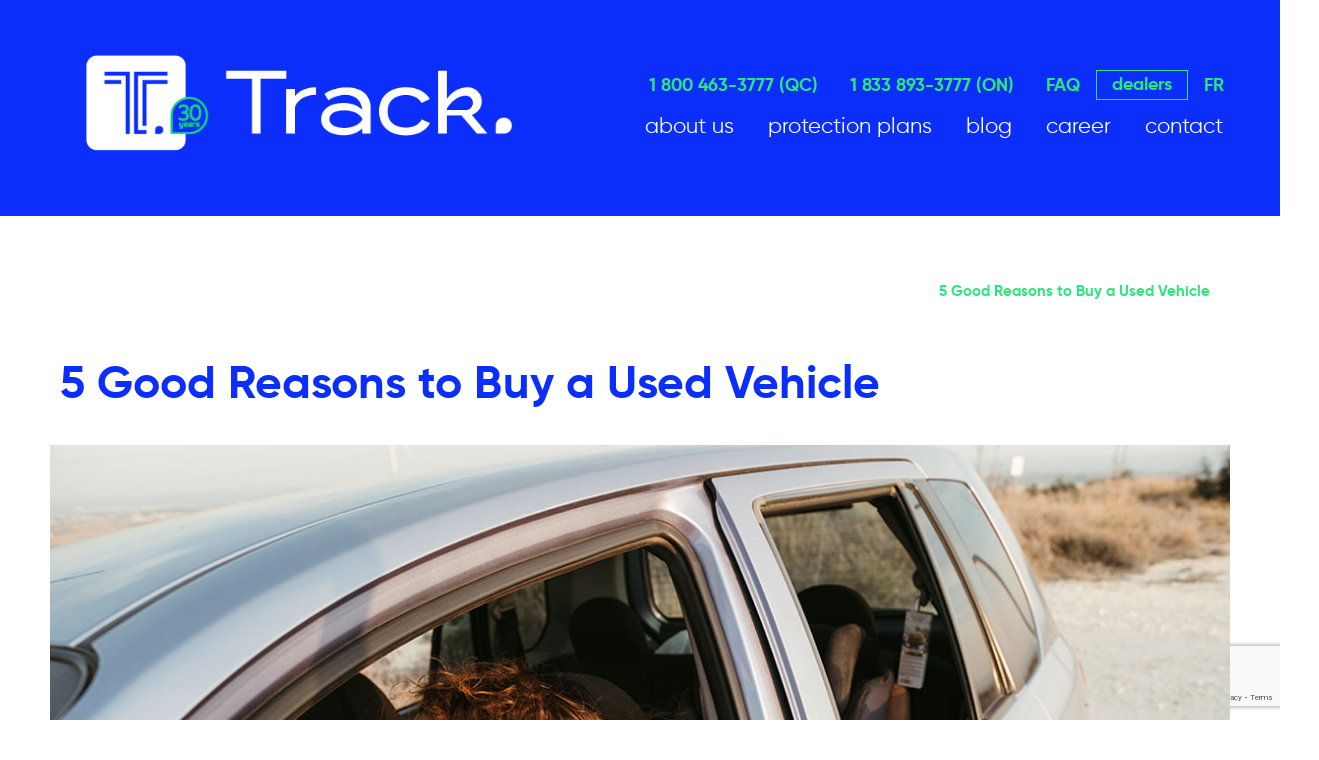

--- FILE ---
content_type: text/html; charset=UTF-8
request_url: https://www.trackgarantie.com/en/blogue/5-good-reasons-to-buy-a-used-vehicle/
body_size: 14427
content:
<!DOCTYPE html>
<html lang="en-US">
<head>
	<meta charset="UTF-8">
	<meta name="viewport" content="width=device-width, initial-scale=1.0, viewport-fit=cover" />		<meta name='robots' content='index, follow, max-image-preview:large, max-snippet:-1, max-video-preview:-1' />
<link rel="alternate" hreflang="fr" href="https://www.trackgarantie.com/blogue/5-bonnes-raisons-dacheter-un-vehicule-doccasion/" />
<link rel="alternate" hreflang="en" href="https://www.trackgarantie.com/en/blogue/5-good-reasons-to-buy-a-used-vehicle/" />
<link rel="alternate" hreflang="x-default" href="https://www.trackgarantie.com/blogue/5-bonnes-raisons-dacheter-un-vehicule-doccasion/" />

<!-- Google Tag Manager for WordPress by gtm4wp.com -->
<script data-cfasync="false" data-pagespeed-no-defer>
	var gtm4wp_datalayer_name = "dataLayer";
	var dataLayer = dataLayer || [];
</script>
<!-- End Google Tag Manager for WordPress by gtm4wp.com -->
	<!-- This site is optimized with the Yoast SEO plugin v24.5 - https://yoast.com/wordpress/plugins/seo/ -->
	<title>5 Good Reasons to Buy a Used Vehicle | Track Garantie</title>
	<link rel="canonical" href="https://www.trackgarantie.com/en/blogue/5-good-reasons-to-buy-a-used-vehicle/" />
	<meta property="og:locale" content="en_US" />
	<meta property="og:type" content="article" />
	<meta property="og:title" content="5 Good Reasons to Buy a Used Vehicle | Track Garantie" />
	<meta property="og:description" content="Among drivers, there are two schools of thought: those who swear by new vehicles and those who have an unconditional love for their used car. As you may have guessed, we&#8217;re in the second category&#8230; and we&#8217;re not alone! There are many advantages to buying a second-hand vehicle. Whether we&#8217;re talking about price, choice or [&hellip;]" />
	<meta property="og:url" content="https://www.trackgarantie.com/en/blogue/5-good-reasons-to-buy-a-used-vehicle/" />
	<meta property="og:site_name" content="Track Garantie" />
	<meta property="article:published_time" content="2021-01-07T02:59:11+00:00" />
	<meta property="article:modified_time" content="2021-03-18T02:59:41+00:00" />
	<meta property="og:image" content="https://www.trackgarantie.com/wp-content/uploads/2020/10/quoi-de-neuf-checkbox.png" />
	<meta property="og:image:width" content="344" />
	<meta property="og:image:height" content="286" />
	<meta property="og:image:type" content="image/png" />
	<meta name="author" content="erodadmin" />
	<meta name="twitter:card" content="summary_large_image" />
	<meta name="twitter:label1" content="Written by" />
	<meta name="twitter:data1" content="erodadmin" />
	<meta name="twitter:label2" content="Est. reading time" />
	<meta name="twitter:data2" content="3 minutes" />
	<script type="application/ld+json" class="yoast-schema-graph">{"@context":"https://schema.org","@graph":[{"@type":"WebPage","@id":"https://www.trackgarantie.com/en/blogue/5-good-reasons-to-buy-a-used-vehicle/","url":"https://www.trackgarantie.com/en/blogue/5-good-reasons-to-buy-a-used-vehicle/","name":"5 Good Reasons to Buy a Used Vehicle | Track Garantie","isPartOf":{"@id":"https://www.trackgarantie.com/#website"},"primaryImageOfPage":{"@id":"https://www.trackgarantie.com/en/blogue/5-good-reasons-to-buy-a-used-vehicle/#primaryimage"},"image":{"@id":"https://www.trackgarantie.com/en/blogue/5-good-reasons-to-buy-a-used-vehicle/#primaryimage"},"thumbnailUrl":"https://www.trackgarantie.com/wp-content/uploads/2020/10/quoi-de-neuf-checkbox.png","datePublished":"2021-01-07T02:59:11+00:00","dateModified":"2021-03-18T02:59:41+00:00","author":{"@id":"https://www.trackgarantie.com/#/schema/person/d56607a24ae6a86df3ad6f8b12d361eb"},"inLanguage":"en-US","potentialAction":[{"@type":"ReadAction","target":["https://www.trackgarantie.com/en/blogue/5-good-reasons-to-buy-a-used-vehicle/"]}]},{"@type":"ImageObject","inLanguage":"en-US","@id":"https://www.trackgarantie.com/en/blogue/5-good-reasons-to-buy-a-used-vehicle/#primaryimage","url":"https://www.trackgarantie.com/wp-content/uploads/2020/10/quoi-de-neuf-checkbox.png","contentUrl":"https://www.trackgarantie.com/wp-content/uploads/2020/10/quoi-de-neuf-checkbox.png","width":344,"height":286},{"@type":"WebSite","@id":"https://www.trackgarantie.com/#website","url":"https://www.trackgarantie.com/","name":"Track Garantie","description":"","potentialAction":[{"@type":"SearchAction","target":{"@type":"EntryPoint","urlTemplate":"https://www.trackgarantie.com/?s={search_term_string}"},"query-input":{"@type":"PropertyValueSpecification","valueRequired":true,"valueName":"search_term_string"}}],"inLanguage":"en-US"},{"@type":"Person","@id":"https://www.trackgarantie.com/#/schema/person/d56607a24ae6a86df3ad6f8b12d361eb","name":"erodadmin","image":{"@type":"ImageObject","inLanguage":"en-US","@id":"https://www.trackgarantie.com/#/schema/person/image/","url":"https://secure.gravatar.com/avatar/fd0baf1cb56e541fdbd0c84a63f02e91?s=96&d=mm&r=g","contentUrl":"https://secure.gravatar.com/avatar/fd0baf1cb56e541fdbd0c84a63f02e91?s=96&d=mm&r=g","caption":"erodadmin"},"url":"https://www.trackgarantie.com/en/blogue/author/erodadmin/"}]}</script>
	<!-- / Yoast SEO plugin. -->


<link rel="alternate" type="application/rss+xml" title="Track Garantie &raquo; Feed" href="https://www.trackgarantie.com/en/feed/" />
<link rel="alternate" type="application/rss+xml" title="Track Garantie &raquo; Comments Feed" href="https://www.trackgarantie.com/en/comments/feed/" />
<link rel="alternate" type="application/rss+xml" title="Track Garantie &raquo; 5 Good Reasons to Buy a Used Vehicle Comments Feed" href="https://www.trackgarantie.com/en/blogue/5-good-reasons-to-buy-a-used-vehicle/feed/" />
<script>
window._wpemojiSettings = {"baseUrl":"https:\/\/s.w.org\/images\/core\/emoji\/15.0.3\/72x72\/","ext":".png","svgUrl":"https:\/\/s.w.org\/images\/core\/emoji\/15.0.3\/svg\/","svgExt":".svg","source":{"concatemoji":"https:\/\/www.trackgarantie.com\/wp-includes\/js\/wp-emoji-release.min.js?ver=6.5.7"}};
/*! This file is auto-generated */
!function(i,n){var o,s,e;function c(e){try{var t={supportTests:e,timestamp:(new Date).valueOf()};sessionStorage.setItem(o,JSON.stringify(t))}catch(e){}}function p(e,t,n){e.clearRect(0,0,e.canvas.width,e.canvas.height),e.fillText(t,0,0);var t=new Uint32Array(e.getImageData(0,0,e.canvas.width,e.canvas.height).data),r=(e.clearRect(0,0,e.canvas.width,e.canvas.height),e.fillText(n,0,0),new Uint32Array(e.getImageData(0,0,e.canvas.width,e.canvas.height).data));return t.every(function(e,t){return e===r[t]})}function u(e,t,n){switch(t){case"flag":return n(e,"\ud83c\udff3\ufe0f\u200d\u26a7\ufe0f","\ud83c\udff3\ufe0f\u200b\u26a7\ufe0f")?!1:!n(e,"\ud83c\uddfa\ud83c\uddf3","\ud83c\uddfa\u200b\ud83c\uddf3")&&!n(e,"\ud83c\udff4\udb40\udc67\udb40\udc62\udb40\udc65\udb40\udc6e\udb40\udc67\udb40\udc7f","\ud83c\udff4\u200b\udb40\udc67\u200b\udb40\udc62\u200b\udb40\udc65\u200b\udb40\udc6e\u200b\udb40\udc67\u200b\udb40\udc7f");case"emoji":return!n(e,"\ud83d\udc26\u200d\u2b1b","\ud83d\udc26\u200b\u2b1b")}return!1}function f(e,t,n){var r="undefined"!=typeof WorkerGlobalScope&&self instanceof WorkerGlobalScope?new OffscreenCanvas(300,150):i.createElement("canvas"),a=r.getContext("2d",{willReadFrequently:!0}),o=(a.textBaseline="top",a.font="600 32px Arial",{});return e.forEach(function(e){o[e]=t(a,e,n)}),o}function t(e){var t=i.createElement("script");t.src=e,t.defer=!0,i.head.appendChild(t)}"undefined"!=typeof Promise&&(o="wpEmojiSettingsSupports",s=["flag","emoji"],n.supports={everything:!0,everythingExceptFlag:!0},e=new Promise(function(e){i.addEventListener("DOMContentLoaded",e,{once:!0})}),new Promise(function(t){var n=function(){try{var e=JSON.parse(sessionStorage.getItem(o));if("object"==typeof e&&"number"==typeof e.timestamp&&(new Date).valueOf()<e.timestamp+604800&&"object"==typeof e.supportTests)return e.supportTests}catch(e){}return null}();if(!n){if("undefined"!=typeof Worker&&"undefined"!=typeof OffscreenCanvas&&"undefined"!=typeof URL&&URL.createObjectURL&&"undefined"!=typeof Blob)try{var e="postMessage("+f.toString()+"("+[JSON.stringify(s),u.toString(),p.toString()].join(",")+"));",r=new Blob([e],{type:"text/javascript"}),a=new Worker(URL.createObjectURL(r),{name:"wpTestEmojiSupports"});return void(a.onmessage=function(e){c(n=e.data),a.terminate(),t(n)})}catch(e){}c(n=f(s,u,p))}t(n)}).then(function(e){for(var t in e)n.supports[t]=e[t],n.supports.everything=n.supports.everything&&n.supports[t],"flag"!==t&&(n.supports.everythingExceptFlag=n.supports.everythingExceptFlag&&n.supports[t]);n.supports.everythingExceptFlag=n.supports.everythingExceptFlag&&!n.supports.flag,n.DOMReady=!1,n.readyCallback=function(){n.DOMReady=!0}}).then(function(){return e}).then(function(){var e;n.supports.everything||(n.readyCallback(),(e=n.source||{}).concatemoji?t(e.concatemoji):e.wpemoji&&e.twemoji&&(t(e.twemoji),t(e.wpemoji)))}))}((window,document),window._wpemojiSettings);
</script>
<link rel='stylesheet' id='bdt-uikit-css' href='https://www.trackgarantie.com/wp-content/plugins/bdthemes-element-pack/assets/css/bdt-uikit.css?ver=3.15.1' media='all' />
<link rel='stylesheet' id='ep-helper-css' href='https://www.trackgarantie.com/wp-content/plugins/bdthemes-element-pack/assets/css/ep-helper.css?ver=7.0.1' media='all' />
<style id='wp-emoji-styles-inline-css'>

	img.wp-smiley, img.emoji {
		display: inline !important;
		border: none !important;
		box-shadow: none !important;
		height: 1em !important;
		width: 1em !important;
		margin: 0 0.07em !important;
		vertical-align: -0.1em !important;
		background: none !important;
		padding: 0 !important;
	}
</style>
<link rel='stylesheet' id='contact-form-7-css' href='https://www.trackgarantie.com/wp-content/plugins/contact-form-7/includes/css/styles.css?ver=5.9.3' media='all' />
<link rel='stylesheet' id='wpml-legacy-horizontal-list-0-css' href='https://www.trackgarantie.com/wp-content/plugins/sitepress-multilingual-cms/templates/language-switchers/legacy-list-horizontal/style.min.css?ver=1' media='all' />
<link rel='stylesheet' id='wpml-menu-item-0-css' href='https://www.trackgarantie.com/wp-content/plugins/sitepress-multilingual-cms/templates/language-switchers/menu-item/style.min.css?ver=1' media='all' />
<link rel='stylesheet' id='twentytwenty-style-css' href='https://www.trackgarantie.com/wp-content/themes/erod/style.css?ver=6.5.7' media='all' />
<style id='twentytwenty-style-inline-css'>
.color-accent,.color-accent-hover:hover,.color-accent-hover:focus,:root .has-accent-color,.has-drop-cap:not(:focus):first-letter,.wp-block-button.is-style-outline,a { color: #cd2653; }blockquote,.border-color-accent,.border-color-accent-hover:hover,.border-color-accent-hover:focus { border-color: #cd2653; }button,.button,.faux-button,.wp-block-button__link,.wp-block-file .wp-block-file__button,input[type="button"],input[type="reset"],input[type="submit"],.bg-accent,.bg-accent-hover:hover,.bg-accent-hover:focus,:root .has-accent-background-color,.comment-reply-link { background-color: #cd2653; }.fill-children-accent,.fill-children-accent * { fill: #cd2653; }body,.entry-title a,:root .has-primary-color { color: #000000; }:root .has-primary-background-color { background-color: #000000; }cite,figcaption,.wp-caption-text,.post-meta,.entry-content .wp-block-archives li,.entry-content .wp-block-categories li,.entry-content .wp-block-latest-posts li,.wp-block-latest-comments__comment-date,.wp-block-latest-posts__post-date,.wp-block-embed figcaption,.wp-block-image figcaption,.wp-block-pullquote cite,.comment-metadata,.comment-respond .comment-notes,.comment-respond .logged-in-as,.pagination .dots,.entry-content hr:not(.has-background),hr.styled-separator,:root .has-secondary-color { color: #6d6d6d; }:root .has-secondary-background-color { background-color: #6d6d6d; }pre,fieldset,input,textarea,table,table *,hr { border-color: #dcd7ca; }caption,code,code,kbd,samp,.wp-block-table.is-style-stripes tbody tr:nth-child(odd),:root .has-subtle-background-background-color { background-color: #dcd7ca; }.wp-block-table.is-style-stripes { border-bottom-color: #dcd7ca; }.wp-block-latest-posts.is-grid li { border-top-color: #dcd7ca; }:root .has-subtle-background-color { color: #dcd7ca; }body:not(.overlay-header) .primary-menu > li > a,body:not(.overlay-header) .primary-menu > li > .icon,.modal-menu a,.footer-menu a, .footer-widgets a,#site-footer .wp-block-button.is-style-outline,.wp-block-pullquote:before,.singular:not(.overlay-header) .entry-header a,.archive-header a,.header-footer-group .color-accent,.header-footer-group .color-accent-hover:hover { color: #cd2653; }.social-icons a,#site-footer button:not(.toggle),#site-footer .button,#site-footer .faux-button,#site-footer .wp-block-button__link,#site-footer .wp-block-file__button,#site-footer input[type="button"],#site-footer input[type="reset"],#site-footer input[type="submit"] { background-color: #cd2653; }.header-footer-group,body:not(.overlay-header) #site-header .toggle,.menu-modal .toggle { color: #000000; }body:not(.overlay-header) .primary-menu ul { background-color: #000000; }body:not(.overlay-header) .primary-menu > li > ul:after { border-bottom-color: #000000; }body:not(.overlay-header) .primary-menu ul ul:after { border-left-color: #000000; }.site-description,body:not(.overlay-header) .toggle-inner .toggle-text,.widget .post-date,.widget .rss-date,.widget_archive li,.widget_categories li,.widget cite,.widget_pages li,.widget_meta li,.widget_nav_menu li,.powered-by-wordpress,.to-the-top,.singular .entry-header .post-meta,.singular:not(.overlay-header) .entry-header .post-meta a { color: #6d6d6d; }.header-footer-group pre,.header-footer-group fieldset,.header-footer-group input,.header-footer-group textarea,.header-footer-group table,.header-footer-group table *,.footer-nav-widgets-wrapper,#site-footer,.menu-modal nav *,.footer-widgets-outer-wrapper,.footer-top { border-color: #dcd7ca; }.header-footer-group table caption,body:not(.overlay-header) .header-inner .toggle-wrapper::before { background-color: #dcd7ca; }
</style>
<link rel='stylesheet' id='twentytwenty-print-style-css' href='https://www.trackgarantie.com/wp-content/themes/erod/print.css?ver=6.5.7' media='print' />
<link rel='stylesheet' id='custom-css' href='https://www.trackgarantie.com/wp-content/themes/erod/custom.css?ver=6.5.7' media='all' />
<link rel='stylesheet' id='elementor-icons-css' href='https://www.trackgarantie.com/wp-content/plugins/elementor/assets/lib/eicons/css/elementor-icons.min.css?ver=5.35.0' media='all' />
<link rel='stylesheet' id='elementor-frontend-css' href='https://www.trackgarantie.com/wp-content/uploads/elementor/css/custom-frontend.min.css?ver=1741958594' media='all' />
<link rel='stylesheet' id='elementor-post-15-css' href='https://www.trackgarantie.com/wp-content/uploads/elementor/css/post-15.css?ver=1741958594' media='all' />
<link rel='stylesheet' id='elementor-pro-css' href='https://www.trackgarantie.com/wp-content/uploads/elementor/css/custom-pro-frontend.min.css?ver=1741958594' media='all' />
<link rel='stylesheet' id='eihe-front-style-css' href='https://www.trackgarantie.com/wp-content/plugins/image-hover-effects-addon-for-elementor/assets/style.min.css?ver=1.4.3' media='all' />
<link rel='stylesheet' id='widget-text-editor-css' href='https://www.trackgarantie.com/wp-content/plugins/elementor/assets/css/widget-text-editor.min.css?ver=3.27.6' media='all' />
<link rel='stylesheet' id='elementor-post-2071-css' href='https://www.trackgarantie.com/wp-content/uploads/elementor/css/post-2071.css?ver=1741959030' media='all' />
<link rel='stylesheet' id='elementor-post-844-css' href='https://www.trackgarantie.com/wp-content/uploads/elementor/css/post-844.css?ver=1754918877' media='all' />
<link rel='stylesheet' id='elementor-post-2174-css' href='https://www.trackgarantie.com/wp-content/uploads/elementor/css/post-2174.css?ver=1741961529' media='all' />
<link rel='stylesheet' id='elementor-icons-shared-0-css' href='https://www.trackgarantie.com/wp-content/plugins/elementor/assets/lib/font-awesome/css/fontawesome.min.css?ver=5.15.3' media='all' />
<link rel='stylesheet' id='elementor-icons-fa-solid-css' href='https://www.trackgarantie.com/wp-content/plugins/elementor/assets/lib/font-awesome/css/solid.min.css?ver=5.15.3' media='all' />
<link rel='stylesheet' id='elementor-icons-fa-brands-css' href='https://www.trackgarantie.com/wp-content/plugins/elementor/assets/lib/font-awesome/css/brands.min.css?ver=5.15.3' media='all' />
<script src="https://www.trackgarantie.com/wp-content/themes/erod/assets/js/index.js?ver=6.5.7" id="twentytwenty-js-js" async></script>
<script src="https://www.trackgarantie.com/wp-includes/js/jquery/jquery.min.js?ver=3.7.1" id="jquery-core-js"></script>
<script src="https://www.trackgarantie.com/wp-includes/js/jquery/jquery-migrate.min.js?ver=3.4.1" id="jquery-migrate-js"></script>
<script src="https://www.trackgarantie.com/wp-content/themes/erod/custom.js?ver=1.0.0" id="custom-js"></script>
<link rel="https://api.w.org/" href="https://www.trackgarantie.com/en/wp-json/" /><link rel="alternate" type="application/json" href="https://www.trackgarantie.com/en/wp-json/wp/v2/posts/2120" /><link rel="EditURI" type="application/rsd+xml" title="RSD" href="https://www.trackgarantie.com/xmlrpc.php?rsd" />
<meta name="generator" content="WordPress 6.5.7" />
<link rel='shortlink' href='https://www.trackgarantie.com/en/?p=2120' />
<link rel="alternate" type="application/json+oembed" href="https://www.trackgarantie.com/en/wp-json/oembed/1.0/embed?url=https%3A%2F%2Fwww.trackgarantie.com%2Fen%2Fblogue%2F5-good-reasons-to-buy-a-used-vehicle%2F" />
<link rel="alternate" type="text/xml+oembed" href="https://www.trackgarantie.com/en/wp-json/oembed/1.0/embed?url=https%3A%2F%2Fwww.trackgarantie.com%2Fen%2Fblogue%2F5-good-reasons-to-buy-a-used-vehicle%2F&#038;format=xml" />
<meta name="generator" content="WPML ver:4.8.4 stt:1,4;" />

<!-- Google Tag Manager for WordPress by gtm4wp.com -->
<!-- GTM Container placement set to footer -->
<script data-cfasync="false" data-pagespeed-no-defer type="text/javascript">
	var dataLayer_content = {"pagePostType":"post","pagePostType2":"single-post","pageCategory":["uncategorized"],"pagePostAuthor":"erodadmin"};
	dataLayer.push( dataLayer_content );
</script>
<script data-cfasync="false">
(function(w,d,s,l,i){w[l]=w[l]||[];w[l].push({'gtm.start':
new Date().getTime(),event:'gtm.js'});var f=d.getElementsByTagName(s)[0],
j=d.createElement(s),dl=l!='dataLayer'?'&l='+l:'';j.async=true;j.src=
'//www.googletagmanager.com/gtm.js?id='+i+dl;f.parentNode.insertBefore(j,f);
})(window,document,'script','dataLayer','GTM-WB3TP57G');
</script>
<!-- End Google Tag Manager for WordPress by gtm4wp.com -->	<script>document.documentElement.className = document.documentElement.className.replace( 'no-js', 'js' );</script>
	<meta name="generator" content="Elementor 3.27.6; settings: css_print_method-external, google_font-enabled, font_display-auto">
<style>.recentcomments a{display:inline !important;padding:0 !important;margin:0 !important;}</style>			<style>
				.e-con.e-parent:nth-of-type(n+4):not(.e-lazyloaded):not(.e-no-lazyload),
				.e-con.e-parent:nth-of-type(n+4):not(.e-lazyloaded):not(.e-no-lazyload) * {
					background-image: none !important;
				}
				@media screen and (max-height: 1024px) {
					.e-con.e-parent:nth-of-type(n+3):not(.e-lazyloaded):not(.e-no-lazyload),
					.e-con.e-parent:nth-of-type(n+3):not(.e-lazyloaded):not(.e-no-lazyload) * {
						background-image: none !important;
					}
				}
				@media screen and (max-height: 640px) {
					.e-con.e-parent:nth-of-type(n+2):not(.e-lazyloaded):not(.e-no-lazyload),
					.e-con.e-parent:nth-of-type(n+2):not(.e-lazyloaded):not(.e-no-lazyload) * {
						background-image: none !important;
					}
				}
			</style>
			<link rel="icon" href="https://www.trackgarantie.com/wp-content/uploads/2020/10/cropped-track-icon-1-32x32.png" sizes="32x32" />
<link rel="icon" href="https://www.trackgarantie.com/wp-content/uploads/2020/10/cropped-track-icon-1-192x192.png" sizes="192x192" />
<link rel="apple-touch-icon" href="https://www.trackgarantie.com/wp-content/uploads/2020/10/cropped-track-icon-1-180x180.png" />
<meta name="msapplication-TileImage" content="https://www.trackgarantie.com/wp-content/uploads/2020/10/cropped-track-icon-1-270x270.png" />
</head>
<body class="post-template-default single single-post postid-2120 single-format-standard wp-embed-responsive singular enable-search-modal has-post-thumbnail has-single-pagination showing-comments show-avatars footer-top-visible elementor-default elementor-template-full-width elementor-kit-15 elementor-page-2174">
<a class="skip-link screen-reader-text" href="#site-content">Skip to the content</a>		<div data-elementor-type="header" data-elementor-id="2071" class="elementor elementor-2071 elementor-47 elementor-location-header" data-elementor-post-type="elementor_library">
					<header class="elementor-section elementor-top-section elementor-element elementor-element-2f7cc87 elementor-section-content-middle elementor-section-height-min-height header-container elementor-hidden-phone elementor-section-boxed elementor-section-height-default elementor-section-items-middle" data-id="2f7cc87" data-element_type="section" data-settings="{&quot;background_background&quot;:&quot;classic&quot;,&quot;motion_fx_motion_fx_scrolling&quot;:&quot;yes&quot;,&quot;sticky&quot;:&quot;top&quot;,&quot;sticky_effects_offset&quot;:1,&quot;motion_fx_devices&quot;:[&quot;desktop&quot;,&quot;tablet&quot;,&quot;mobile&quot;],&quot;sticky_on&quot;:[&quot;desktop&quot;,&quot;tablet&quot;,&quot;mobile&quot;],&quot;sticky_offset&quot;:0}">
						<div class="elementor-container elementor-column-gap-no">
					<div class="elementor-column elementor-col-50 elementor-top-column elementor-element elementor-element-e9ad665" data-id="e9ad665" data-element_type="column">
			<div class="elementor-widget-wrap elementor-element-populated">
						<div class="elementor-element elementor-element-71e03f4 logo logo-sticky elementor-widget elementor-widget-image" data-id="71e03f4" data-element_type="widget" data-widget_type="image.default">
				<div class="elementor-widget-container">
																<a href="/">
							<img width="214" height="283" src="https://www.trackgarantie.com/wp-content/uploads/2020/09/logo-track-sticky.png" class="attachment-full size-full wp-image-893" alt="" />								</a>
															</div>
				</div>
				<div class="elementor-element elementor-element-392ff41 logo logo-not-sticky elementor-widget elementor-widget-image" data-id="392ff41" data-element_type="widget" data-widget_type="image.default">
				<div class="elementor-widget-container">
																<a href="/en">
							<img width="578" height="151" src="https://www.trackgarantie.com/wp-content/uploads/2020/09/Track_sigle_30ans_F_Blanc-vert_en.png" class="attachment-full size-full wp-image-2611" alt="" srcset="https://www.trackgarantie.com/wp-content/uploads/2020/09/Track_sigle_30ans_F_Blanc-vert_en.png 578w, https://www.trackgarantie.com/wp-content/uploads/2020/09/Track_sigle_30ans_F_Blanc-vert_en-300x78.png 300w" sizes="(max-width: 578px) 100vw, 578px" />								</a>
															</div>
				</div>
					</div>
		</div>
				<div class="elementor-column elementor-col-50 elementor-top-column elementor-element elementor-element-31c9bf3" data-id="31c9bf3" data-element_type="column">
			<div class="elementor-widget-wrap elementor-element-populated">
						<div class="elementor-element elementor-element-0de5480 elementor-nav-menu__align-end elementor-nav-menu--dropdown-none topmenu elementor-widget elementor-widget-nav-menu" data-id="0de5480" data-element_type="widget" data-settings="{&quot;layout&quot;:&quot;horizontal&quot;,&quot;submenu_icon&quot;:{&quot;value&quot;:&quot;&lt;i class=\&quot;fas fa-caret-down\&quot;&gt;&lt;\/i&gt;&quot;,&quot;library&quot;:&quot;fa-solid&quot;}}" data-widget_type="nav-menu.default">
				<div class="elementor-widget-container">
								<nav class="elementor-nav-menu--main elementor-nav-menu__container elementor-nav-menu--layout-horizontal e--pointer-none">
				<ul id="menu-1-0de5480" class="elementor-nav-menu"><li class="menu-item menu-item-type-custom menu-item-object-custom menu-item-2098"><a href="tel:1-800-463-3777" class="elementor-item">1 800 463-3777 (QC)</a></li>
<li class="menu-item menu-item-type-custom menu-item-object-custom menu-item-2970"><a href="tel:1-833-893-3777" class="elementor-item">1 833 893-3777 (ON)</a></li>
<li class="menu-item menu-item-type-post_type menu-item-object-page menu-item-2100"><a href="https://www.trackgarantie.com/en/faq/" class="elementor-item">FAQ</a></li>
<li class="btn-marchands menu-item menu-item-type-post_type menu-item-object-page menu-item-2099"><a href="https://www.trackgarantie.com/en/dealers/" class="elementor-item">dealers</a></li>
<li class="menu-item wpml-ls-slot-13 wpml-ls-item wpml-ls-item-fr wpml-ls-menu-item wpml-ls-first-item wpml-ls-last-item menu-item-type-wpml_ls_menu_item menu-item-object-wpml_ls_menu_item menu-item-wpml-ls-13-fr"><a title="Switch to FR" href="https://www.trackgarantie.com/blogue/5-bonnes-raisons-dacheter-un-vehicule-doccasion/" aria-label="Switch to FR" role="menuitem" class="elementor-item"><span class="wpml-ls-display">FR</span></a></li>
</ul>			</nav>
						<nav class="elementor-nav-menu--dropdown elementor-nav-menu__container" aria-hidden="true">
				<ul id="menu-2-0de5480" class="elementor-nav-menu"><li class="menu-item menu-item-type-custom menu-item-object-custom menu-item-2098"><a href="tel:1-800-463-3777" class="elementor-item" tabindex="-1">1 800 463-3777 (QC)</a></li>
<li class="menu-item menu-item-type-custom menu-item-object-custom menu-item-2970"><a href="tel:1-833-893-3777" class="elementor-item" tabindex="-1">1 833 893-3777 (ON)</a></li>
<li class="menu-item menu-item-type-post_type menu-item-object-page menu-item-2100"><a href="https://www.trackgarantie.com/en/faq/" class="elementor-item" tabindex="-1">FAQ</a></li>
<li class="btn-marchands menu-item menu-item-type-post_type menu-item-object-page menu-item-2099"><a href="https://www.trackgarantie.com/en/dealers/" class="elementor-item" tabindex="-1">dealers</a></li>
<li class="menu-item wpml-ls-slot-13 wpml-ls-item wpml-ls-item-fr wpml-ls-menu-item wpml-ls-first-item wpml-ls-last-item menu-item-type-wpml_ls_menu_item menu-item-object-wpml_ls_menu_item menu-item-wpml-ls-13-fr"><a title="Switch to FR" href="https://www.trackgarantie.com/blogue/5-bonnes-raisons-dacheter-un-vehicule-doccasion/" aria-label="Switch to FR" role="menuitem" class="elementor-item" tabindex="-1"><span class="wpml-ls-display">FR</span></a></li>
</ul>			</nav>
						</div>
				</div>
				<div class="elementor-element elementor-element-3978b1a elementor-nav-menu__align-end elementor-nav-menu--stretch elementor-nav-menu--dropdown-tablet elementor-nav-menu__text-align-aside elementor-nav-menu--toggle elementor-nav-menu--burger elementor-widget elementor-widget-nav-menu" data-id="3978b1a" data-element_type="widget" data-settings="{&quot;full_width&quot;:&quot;stretch&quot;,&quot;layout&quot;:&quot;horizontal&quot;,&quot;submenu_icon&quot;:{&quot;value&quot;:&quot;&lt;i class=\&quot;fas fa-caret-down\&quot;&gt;&lt;\/i&gt;&quot;,&quot;library&quot;:&quot;fa-solid&quot;},&quot;toggle&quot;:&quot;burger&quot;}" data-widget_type="nav-menu.default">
				<div class="elementor-widget-container">
								<nav class="elementor-nav-menu--main elementor-nav-menu__container elementor-nav-menu--layout-horizontal e--pointer-none">
				<ul id="menu-1-3978b1a" class="elementor-nav-menu"><li class="menu-item menu-item-type-post_type menu-item-object-page menu-item-2091"><a href="https://www.trackgarantie.com/en/about-us/" class="elementor-item">About us</a></li>
<li class="menu-item menu-item-type-post_type menu-item-object-page menu-item-2088"><a href="https://www.trackgarantie.com/en/protection-plans/" class="elementor-item">Protection Plans</a></li>
<li class="menu-item menu-item-type-post_type menu-item-object-page menu-item-2090"><a href="https://www.trackgarantie.com/en/blog/" class="elementor-item">Blog</a></li>
<li class="menu-item menu-item-type-custom menu-item-object-custom menu-item-2969"><a href="https://carriere.trackgarantie.com/" class="elementor-item">Career</a></li>
<li class="menu-item menu-item-type-post_type menu-item-object-page menu-item-2089"><a href="https://www.trackgarantie.com/en/contact/" class="elementor-item">Contact</a></li>
</ul>			</nav>
					<div class="elementor-menu-toggle" role="button" tabindex="0" aria-label="Menu Toggle" aria-expanded="false">
			<i aria-hidden="true" role="presentation" class="elementor-menu-toggle__icon--open eicon-menu-bar"></i><i aria-hidden="true" role="presentation" class="elementor-menu-toggle__icon--close eicon-close"></i>			<span class="elementor-screen-only">Menu</span>
		</div>
					<nav class="elementor-nav-menu--dropdown elementor-nav-menu__container" aria-hidden="true">
				<ul id="menu-2-3978b1a" class="elementor-nav-menu"><li class="menu-item menu-item-type-post_type menu-item-object-page menu-item-2091"><a href="https://www.trackgarantie.com/en/about-us/" class="elementor-item" tabindex="-1">About us</a></li>
<li class="menu-item menu-item-type-post_type menu-item-object-page menu-item-2088"><a href="https://www.trackgarantie.com/en/protection-plans/" class="elementor-item" tabindex="-1">Protection Plans</a></li>
<li class="menu-item menu-item-type-post_type menu-item-object-page menu-item-2090"><a href="https://www.trackgarantie.com/en/blog/" class="elementor-item" tabindex="-1">Blog</a></li>
<li class="menu-item menu-item-type-custom menu-item-object-custom menu-item-2969"><a href="https://carriere.trackgarantie.com/" class="elementor-item" tabindex="-1">Career</a></li>
<li class="menu-item menu-item-type-post_type menu-item-object-page menu-item-2089"><a href="https://www.trackgarantie.com/en/contact/" class="elementor-item" tabindex="-1">Contact</a></li>
</ul>			</nav>
						</div>
				</div>
					</div>
		</div>
					</div>
		</header>
				</div>
				<div data-elementor-type="single-post" data-elementor-id="2174" class="elementor elementor-2174 elementor-1314 elementor-location-single post-2120 post type-post status-publish format-standard has-post-thumbnail hentry category-uncategorized" data-elementor-post-type="elementor_library">
					<section class="elementor-section elementor-top-section elementor-element elementor-element-7f99cf7 elementor-section-boxed elementor-section-height-default elementor-section-height-default" data-id="7f99cf7" data-element_type="section">
						<div class="elementor-container elementor-column-gap-default">
					<div class="elementor-column elementor-col-100 elementor-top-column elementor-element elementor-element-b0e93ac" data-id="b0e93ac" data-element_type="column">
			<div class="elementor-widget-wrap elementor-element-populated">
						<div class="elementor-element elementor-element-6d554e1 elementor-align-right elementor-widget elementor-widget-breadcrumbs" data-id="6d554e1" data-element_type="widget" data-widget_type="breadcrumbs.default">
				<div class="elementor-widget-container">
					<div id="breadcrumbs"><span><span class="breadcrumb_last" aria-current="page">5 Good Reasons to Buy a Used Vehicle</span></span></div>				</div>
				</div>
					</div>
		</div>
					</div>
		</section>
				<section class="elementor-section elementor-top-section elementor-element elementor-element-e7ef920 elementor-section-height-min-height elementor-section-boxed elementor-section-height-default elementor-section-items-middle" data-id="e7ef920" data-element_type="section" data-settings="{&quot;background_background&quot;:&quot;classic&quot;}">
						<div class="elementor-container elementor-column-gap-default">
					<div class="elementor-column elementor-col-100 elementor-top-column elementor-element elementor-element-c5f1022" data-id="c5f1022" data-element_type="column">
			<div class="elementor-widget-wrap elementor-element-populated">
						<section class="elementor-section elementor-inner-section elementor-element elementor-element-dbaf6a0 elementor-section-boxed elementor-section-height-default elementor-section-height-default" data-id="dbaf6a0" data-element_type="section">
						<div class="elementor-container elementor-column-gap-default">
					<div class="elementor-column elementor-col-100 elementor-inner-column elementor-element elementor-element-4434b2f" data-id="4434b2f" data-element_type="column">
			<div class="elementor-widget-wrap elementor-element-populated">
						<div class="elementor-element elementor-element-67a2340 elementor-widget elementor-widget-theme-post-title elementor-page-title elementor-widget-heading" data-id="67a2340" data-element_type="widget" data-widget_type="theme-post-title.default">
				<div class="elementor-widget-container">
					<h1 class="elementor-heading-title elementor-size-default">5 Good Reasons to Buy a Used Vehicle</h1>				</div>
				</div>
				<div class="elementor-element elementor-element-6cf203e elementor-widget elementor-widget-spacer" data-id="6cf203e" data-element_type="widget" data-widget_type="spacer.default">
				<div class="elementor-widget-container">
							<div class="elementor-spacer">
			<div class="elementor-spacer-inner"></div>
		</div>
						</div>
				</div>
					</div>
		</div>
					</div>
		</section>
				<div class="elementor-element elementor-element-506abe0 elementor-widget elementor-widget-image" data-id="506abe0" data-element_type="widget" data-widget_type="image.default">
				<div class="elementor-widget-container">
															<img src="https://www.trackgarantie.com/wp-content/uploads/2021/01/5bonnes-raisons.jpg" title="" alt="" loading="lazy" />															</div>
				</div>
				<div class="elementor-element elementor-element-096cbd3 elementor-widget__width-initial elementor-absolute elementor-widget elementor-widget-image" data-id="096cbd3" data-element_type="widget" data-settings="{&quot;_position&quot;:&quot;absolute&quot;}" data-widget_type="image.default">
				<div class="elementor-widget-container">
															<img width="1" height="1" src="https://www.trackgarantie.com/wp-content/uploads/2021/01/grille-bleue.svg" class="attachment-full size-full wp-image-1520" alt="" />															</div>
				</div>
					</div>
		</div>
					</div>
		</section>
				<section class="elementor-section elementor-top-section elementor-element elementor-element-c4a1972 elementor-section-boxed elementor-section-height-default elementor-section-height-default" data-id="c4a1972" data-element_type="section">
						<div class="elementor-container elementor-column-gap-default">
					<div class="elementor-column elementor-col-100 elementor-top-column elementor-element elementor-element-6ad0217" data-id="6ad0217" data-element_type="column">
			<div class="elementor-widget-wrap elementor-element-populated">
						<div class="elementor-element elementor-element-a33455c elementor-widget elementor-widget-theme-post-content" data-id="a33455c" data-element_type="widget" data-widget_type="theme-post-content.default">
				<div class="elementor-widget-container">
					<p>Among drivers, there are two schools of thought: those who swear by new vehicles and those who have an unconditional love for their used car.</p>
<p>As you may have guessed, we&#8217;re in the second category&#8230; and we&#8217;re not alone!</p>
<p>There are many advantages to buying a second-hand vehicle. Whether we&#8217;re talking about price, choice or flexibility, there are many good reasons to go for the “used car” option.</p>
<h3>Wondering about what type of vehicle you should buy next? Here are 5 reasons to choose a used car!</h3>
<h2>A Price Within your Budget</h2>
<p>We can&#8217;t deny it: the price of a used car is definitely its most appealing asset.</p>
<p>From the almost-new car with only one owner to the small car that has accumulated several kilometres on the odometer, but still has many good years to go, you are offered a whole range of prices. All you have to do is to pick yours!</p>
<p>By choosing a used vehicle, you can stay within your budget without sacrificing the quality and comfort of your vehicle. All you have to do is make a list of your needs and choose the car that will meet them.</p>
<p>Not sure where to start? Check out <a href="/en/blogue/why-you-should-say-yes-to-the-extended-warranty/">our article on this topic</a>!</p>
<h2>A Loss in Value to Your Advantage</h2>
<p>It’s a well-known fact: a new car will lose about 20% of its initial value as soon as it leaves the dealership. And it won’t get better: on average, a car loses 50% of its value in its first 3 years on the road and this figure drops to 75% after 6 years of use.</p>
<p>When buying a used car, these alarming statistics will be the least of your worries. On the contrary: they will work in your favour, since you’ll take advantage of a much lower price on your vehicle!</p>
<p>By the way, did you know that your Track Warranty is transferable to the next owner when you sell your vehicle? It’s true: <a href="http://3.99.116.8/en/protection-plans/">your extended warranty</a> increases the resale value of your car!</p>
<h2>A Full Range of Options at your Reach</h2>
<p>At first glance, the base price of a new vehicle may seem acceptable to you&#8230; but this price includes only “the basics.” As soon as you look into adding options, you’ll see the price rise alarmingly. Avoid unpleasant surprises: choose a used car instead.</p>
<p>When you buy a used car, you get more for less! Air conditioning, electric system, sunroof, heated seats&#8230; all these options that were paid for by the first owner are already included in your second-hand vehicle. Take advantage of them!</p>
<p>In fact, it’s good to remember that today’s cars perform better, longer. Some models can last for up to 300,000 km and even more! When you choose a used car, you choose a road partner that will accompany you for many years.</p>
<h2>A Lower Price for Everything Around it</h2>
<p>You don’t wish for it, but you should plan for it: sooner or later your car will need repairs. Auto parts for used vehicles are easier to find on the market, let alone their price, which is much more affordable!</p>
<p>If your car experiences a mechanical breakdown, our partner service centres will find the best part at the best price and handle your vehicle to get it back on the road.</p>
<p>In fact, even car insurance is cheaper for used cars. This means you’ll be covered all around for a very reasonable price.</p>
<h2>Access to an Unparalleled Extended Warranty</h2>
<p>Finally, by choosing to purchase a used car from one of our partner dealers, you will have access to the Track Extended Warranty.</p>
<p>Our protection plans are built according to your specific needs and will fit your budget. The dealer will guide you not only to choose your vehicle, but also your protection.</p>
<p>With your <a href="/en/blogue/why-you-should-say-yes-to-the-extended-warranty/">used car protected by the Track Warranty</a>, you’re well equipped to hit the road with confidence!</p>
				</div>
				</div>
					</div>
		</div>
					</div>
		</section>
				<section class="elementor-section elementor-top-section elementor-element elementor-element-0fda349 elementor-section-boxed elementor-section-height-default elementor-section-height-default" data-id="0fda349" data-element_type="section">
						<div class="elementor-container elementor-column-gap-default">
					<div class="elementor-column elementor-col-100 elementor-top-column elementor-element elementor-element-f00ee06" data-id="f00ee06" data-element_type="column">
			<div class="elementor-widget-wrap elementor-element-populated">
						<div class="elementor-element elementor-element-a5bfc52 elementor-post-navigation-borders-yes elementor-widget elementor-widget-post-navigation" data-id="a5bfc52" data-element_type="widget" data-widget_type="post-navigation.default">
				<div class="elementor-widget-container">
							<div class="elementor-post-navigation">
			<div class="elementor-post-navigation__prev elementor-post-navigation__link">
				<a href="https://www.trackgarantie.com/en/blogue/why-you-should-say-yes-to-the-extended-warranty/" rel="prev"><span class="elementor-post-navigation__link__prev"><span class="post-navigation__prev--label">Previous article</span><span class="post-navigation__prev--title">Why You Should Say “Yes” to the Extended Warranty</span></span></a>			</div>
							<div class="elementor-post-navigation__separator-wrapper">
					<div class="elementor-post-navigation__separator"></div>
				</div>
						<div class="elementor-post-navigation__next elementor-post-navigation__link">
				<a href="https://www.trackgarantie.com/en/blogue/other-articles-to-come/" rel="next"><span class="elementor-post-navigation__link__next"><span class="post-navigation__next--label">Next article</span><span class="post-navigation__next--title">Other articles to come</span></span></a>			</div>
		</div>
						</div>
				</div>
					</div>
		</div>
					</div>
		</section>
				</div>
				<div data-elementor-type="footer" data-elementor-id="844" class="elementor elementor-844 elementor-425 elementor-location-footer" data-elementor-post-type="elementor_library">
					<footer class="elementor-section elementor-top-section elementor-element elementor-element-2aed3e2c elementor-section-content-middle elementor-section-boxed elementor-section-height-default elementor-section-height-default" data-id="2aed3e2c" data-element_type="section" data-settings="{&quot;background_background&quot;:&quot;classic&quot;}">
						<div class="elementor-container elementor-column-gap-default">
					<div class="elementor-column elementor-col-100 elementor-top-column elementor-element elementor-element-51d11113" data-id="51d11113" data-element_type="column">
			<div class="elementor-widget-wrap elementor-element-populated">
						<section class="elementor-section elementor-inner-section elementor-element elementor-element-7f966015 elementor-section-boxed elementor-section-height-default elementor-section-height-default" data-id="7f966015" data-element_type="section">
						<div class="elementor-container elementor-column-gap-default">
					<div class="elementor-column elementor-col-50 elementor-inner-column elementor-element elementor-element-6a525f7f" data-id="6a525f7f" data-element_type="column">
			<div class="elementor-widget-wrap elementor-element-populated">
						<div class="elementor-element elementor-element-78ca32e7 elementor-widget elementor-widget-image" data-id="78ca32e7" data-element_type="widget" data-widget_type="image.default">
				<div class="elementor-widget-container">
															<img src="https://www.trackgarantie.com/wp-content/uploads/2020/10/logo-track-footer-en.png" title="logo-track-footer-en" alt="logo-track-footer-en" loading="lazy" />															</div>
				</div>
				<div class="elementor-element elementor-element-4f386388 elementor-widget elementor-widget-text-editor" data-id="4f386388" data-element_type="widget" data-widget_type="text-editor.default">
				<div class="elementor-widget-container">
									<p><span style="white-space: pre-wrap;"><strong>Track Warranty Inc. </strong><br />204-7750, boul. Cousineau,</span></p><p><span style="white-space: pre-wrap;">Saint-Hubert QC J3Z 0C8</span></p><p><span style="white-space: pre-wrap;">info@trackgarantie.com</span></p>								</div>
				</div>
					</div>
		</div>
				<div class="elementor-column elementor-col-50 elementor-inner-column elementor-element elementor-element-491fc307" data-id="491fc307" data-element_type="column">
			<div class="elementor-widget-wrap elementor-element-populated">
						<div class="elementor-element elementor-element-9be5f10 elementor-widget elementor-widget-heading" data-id="9be5f10" data-element_type="widget" data-widget_type="heading.default">
				<div class="elementor-widget-container">
					<h2 class="elementor-heading-title elementor-size-default">Subscribe to our newsletter</h2>				</div>
				</div>
				<div class="elementor-element elementor-element-338508ad formulaire-footer elementor-widget-tablet__width-inherit elementor-widget elementor-widget-html" data-id="338508ad" data-element_type="widget" data-widget_type="html.default">
				<div class="elementor-widget-container">
					<div><form class="js-cm-form" id="subForm" action="https://www.createsend.com/t/subscribeerror?description=" method="post" data-id="2BE4EF332AA2E32596E38B640E905619F66469B505D5FB351B7C590B7CB85190A6141CC54E1D062DA1C22E46944F299F24FAC9D2621FC3298EC0B4381A9207DE"><button type="submit" class="bouton-infolettre">subscribe</button><div class="icon-input-letter"><input autocomplete="Email" aria-label="Votre courriel..." class="js-cm-email-input qa-input-email" id="fieldEmail" maxlength="200" name="cm-ykjulyt-ykjulyt" placeholder="Your email…" required="" type="email"></div></form></div><script type="text/javascript" src="https://js.createsend1.com/javascript/copypastesubscribeformlogic.js"></script>				</div>
				</div>
					</div>
		</div>
					</div>
		</section>
				<section class="elementor-section elementor-inner-section elementor-element elementor-element-31df77fb elementor-section-boxed elementor-section-height-default elementor-section-height-default" data-id="31df77fb" data-element_type="section">
						<div class="elementor-container elementor-column-gap-default">
					<div class="elementor-column elementor-col-50 elementor-inner-column elementor-element elementor-element-43c64c4f" data-id="43c64c4f" data-element_type="column">
			<div class="elementor-widget-wrap elementor-element-populated">
						<div class="elementor-element elementor-element-3ee97b61 elementor-widget__width-initial elementor-widget-tablet__width-initial elementor-widget-mobile__width-initial elementor-widget elementor-widget-text-editor" data-id="3ee97b61" data-element_type="widget" data-widget_type="text-editor.default">
				<div class="elementor-widget-container">
									<p><strong>Toll-free telephone:</strong> <br />Quebec: <a href="tel:1-800-463-3777">1 800 463-3777</a> Ontario: <a href="tel:1-833-893-3777">1 833 893-3777</a></p>								</div>
				</div>
					</div>
		</div>
				<div class="elementor-column elementor-col-50 elementor-inner-column elementor-element elementor-element-1754e2fe" data-id="1754e2fe" data-element_type="column">
			<div class="elementor-widget-wrap elementor-element-populated">
						<div class="elementor-element elementor-element-2b8bede elementor-icon-list--layout-inline elementor-align-right elementor-tablet-align-left elementor-mobile-align-center elementor-list-item-link-full_width elementor-widget elementor-widget-icon-list" data-id="2b8bede" data-element_type="widget" data-widget_type="icon-list.default">
				<div class="elementor-widget-container">
							<ul class="elementor-icon-list-items elementor-inline-items">
							<li class="elementor-icon-list-item elementor-inline-item">
											<a href="https://www.linkedin.com/company/track-garantie-inc/" target="_blank">

												<span class="elementor-icon-list-icon">
							<i aria-hidden="true" class="fab fa-linkedin"></i>						</span>
										<span class="elementor-icon-list-text"></span>
											</a>
									</li>
								<li class="elementor-icon-list-item elementor-inline-item">
											<a href="https://www.instagram.com/garantietrack/">

												<span class="elementor-icon-list-icon">
							<i aria-hidden="true" class="fab fa-instagram"></i>						</span>
										<span class="elementor-icon-list-text"></span>
											</a>
									</li>
								<li class="elementor-icon-list-item elementor-inline-item">
											<a href="https://www.facebook.com/GarantieTrackInc/">

												<span class="elementor-icon-list-icon">
							<i aria-hidden="true" class="fab fa-facebook-square"></i>						</span>
										<span class="elementor-icon-list-text"></span>
											</a>
									</li>
								<li class="elementor-icon-list-item elementor-inline-item">
											<a href="https://www.youtube.com/channel/UCtMTRYOHFnMLvbUA4B6QXZw" target="_blank">

												<span class="elementor-icon-list-icon">
							<i aria-hidden="true" class="fab fa-youtube"></i>						</span>
										<span class="elementor-icon-list-text"></span>
											</a>
									</li>
						</ul>
						</div>
				</div>
					</div>
		</div>
					</div>
		</section>
				<section class="elementor-section elementor-inner-section elementor-element elementor-element-ab82c2c elementor-section-boxed elementor-section-height-default elementor-section-height-default" data-id="ab82c2c" data-element_type="section">
						<div class="elementor-container elementor-column-gap-default">
					<div class="elementor-column elementor-col-100 elementor-inner-column elementor-element elementor-element-6021234" data-id="6021234" data-element_type="column">
			<div class="elementor-widget-wrap elementor-element-populated">
						<div class="elementor-element elementor-element-4916c58 elementor-widget elementor-widget-text-editor" data-id="4916c58" data-element_type="widget" data-widget_type="text-editor.default">
				<div class="elementor-widget-container">
									<p><a href="http://trackgarantie.com/privacy#Contact-us">Protection of personal information</a> | <a href="http://trackgarantie.com/privacy">Privacy</a> | © 2025 Track Warranty Inc. – All rights reserved. </p>								</div>
				</div>
					</div>
		</div>
					</div>
		</section>
					</div>
		</div>
					</div>
		</footer>
				</div>
		

<!-- GTM Container placement set to footer -->
<!-- Google Tag Manager (noscript) -->
				<noscript><iframe src="https://www.googletagmanager.com/ns.html?id=GTM-WB3TP57G" height="0" width="0" style="display:none;visibility:hidden" aria-hidden="true"></iframe></noscript>
<!-- End Google Tag Manager (noscript) -->			<script>
				const lazyloadRunObserver = () => {
					const lazyloadBackgrounds = document.querySelectorAll( `.e-con.e-parent:not(.e-lazyloaded)` );
					const lazyloadBackgroundObserver = new IntersectionObserver( ( entries ) => {
						entries.forEach( ( entry ) => {
							if ( entry.isIntersecting ) {
								let lazyloadBackground = entry.target;
								if( lazyloadBackground ) {
									lazyloadBackground.classList.add( 'e-lazyloaded' );
								}
								lazyloadBackgroundObserver.unobserve( entry.target );
							}
						});
					}, { rootMargin: '200px 0px 200px 0px' } );
					lazyloadBackgrounds.forEach( ( lazyloadBackground ) => {
						lazyloadBackgroundObserver.observe( lazyloadBackground );
					} );
				};
				const events = [
					'DOMContentLoaded',
					'elementor/lazyload/observe',
				];
				events.forEach( ( event ) => {
					document.addEventListener( event, lazyloadRunObserver );
				} );
			</script>
			<link rel='stylesheet' id='widget-image-css' href='https://www.trackgarantie.com/wp-content/plugins/elementor/assets/css/widget-image.min.css?ver=3.27.6' media='all' />
<link rel='stylesheet' id='widget-heading-css' href='https://www.trackgarantie.com/wp-content/plugins/elementor/assets/css/widget-heading.min.css?ver=3.27.6' media='all' />
<link rel='stylesheet' id='widget-spacer-css' href='https://www.trackgarantie.com/wp-content/plugins/elementor/assets/css/widget-spacer.min.css?ver=3.27.6' media='all' />
<link rel='stylesheet' id='widget-icon-list-css' href='https://www.trackgarantie.com/wp-content/uploads/elementor/css/custom-widget-icon-list.min.css?ver=1741958594' media='all' />
<script src="https://www.trackgarantie.com/wp-content/plugins/contact-form-7/includes/swv/js/index.js?ver=5.9.3" id="swv-js"></script>
<script id="contact-form-7-js-extra">
var wpcf7 = {"api":{"root":"https:\/\/www.trackgarantie.com\/en\/wp-json\/","namespace":"contact-form-7\/v1"}};
</script>
<script src="https://www.trackgarantie.com/wp-content/plugins/contact-form-7/includes/js/index.js?ver=5.9.3" id="contact-form-7-js"></script>
<script src="https://www.trackgarantie.com/wp-includes/js/comment-reply.min.js?ver=6.5.7" id="comment-reply-js" async data-wp-strategy="async"></script>
<script src="https://www.google.com/recaptcha/api.js?render=6LdHn78pAAAAAFrOG2oZgqMNah0XN-8ntO96NxZx&amp;ver=3.0" id="google-recaptcha-js"></script>
<script src="https://www.trackgarantie.com/wp-includes/js/dist/vendor/wp-polyfill-inert.min.js?ver=3.1.2" id="wp-polyfill-inert-js"></script>
<script src="https://www.trackgarantie.com/wp-includes/js/dist/vendor/regenerator-runtime.min.js?ver=0.14.0" id="regenerator-runtime-js"></script>
<script src="https://www.trackgarantie.com/wp-includes/js/dist/vendor/wp-polyfill.min.js?ver=3.15.0" id="wp-polyfill-js"></script>
<script id="wpcf7-recaptcha-js-extra">
var wpcf7_recaptcha = {"sitekey":"6LdHn78pAAAAAFrOG2oZgqMNah0XN-8ntO96NxZx","actions":{"homepage":"homepage","contactform":"contactform"}};
</script>
<script src="https://www.trackgarantie.com/wp-content/plugins/contact-form-7/modules/recaptcha/index.js?ver=5.9.3" id="wpcf7-recaptcha-js"></script>
<script src="https://www.trackgarantie.com/wp-content/plugins/elementor-pro/assets/lib/smartmenus/jquery.smartmenus.min.js?ver=1.2.1" id="smartmenus-js"></script>
<script id="bdt-uikit-js-extra">
var element_pack_ajax_login_config = {"ajaxurl":"https:\/\/www.trackgarantie.com\/wp-admin\/admin-ajax.php","language":"en","loadingmessage":"Sending user info, please wait...","unknownerror":"Unknown error, make sure access is correct!"};
var ElementPackConfig = {"ajaxurl":"https:\/\/www.trackgarantie.com\/wp-admin\/admin-ajax.php","nonce":"a21f1f1713","data_table":{"language":{"lengthMenu":"Show _MENU_ Entries","info":"Showing _START_ to _END_ of _TOTAL_ entries","search":"Search :","sZeroRecords":"No matching records found","paginate":{"previous":"Previous","next":"Next"}}},"contact_form":{"sending_msg":"Sending message please wait...","captcha_nd":"Invisible captcha not defined!","captcha_nr":"Could not get invisible captcha response!"},"mailchimp":{"subscribing":"Subscribing you please wait..."},"search":{"more_result":"More Results","search_result":"SEARCH RESULT","not_found":"not found"},"elements_data":{"sections":[],"columns":[],"widgets":[]}};
</script>
<script src="https://www.trackgarantie.com/wp-content/plugins/bdthemes-element-pack/assets/js/bdt-uikit.min.js?ver=3.15.1" id="bdt-uikit-js"></script>
<script src="https://www.trackgarantie.com/wp-content/plugins/elementor/assets/js/webpack.runtime.min.js?ver=3.27.6" id="elementor-webpack-runtime-js"></script>
<script src="https://www.trackgarantie.com/wp-content/plugins/elementor/assets/js/frontend-modules.min.js?ver=3.27.6" id="elementor-frontend-modules-js"></script>
<script src="https://www.trackgarantie.com/wp-includes/js/jquery/ui/core.min.js?ver=1.13.2" id="jquery-ui-core-js"></script>
<script id="elementor-frontend-js-before">
var elementorFrontendConfig = {"environmentMode":{"edit":false,"wpPreview":false,"isScriptDebug":false},"i18n":{"shareOnFacebook":"Share on Facebook","shareOnTwitter":"Share on Twitter","pinIt":"Pin it","download":"Download","downloadImage":"Download image","fullscreen":"Fullscreen","zoom":"Zoom","share":"Share","playVideo":"Play Video","previous":"Previous","next":"Next","close":"Close","a11yCarouselPrevSlideMessage":"Previous slide","a11yCarouselNextSlideMessage":"Next slide","a11yCarouselFirstSlideMessage":"This is the first slide","a11yCarouselLastSlideMessage":"This is the last slide","a11yCarouselPaginationBulletMessage":"Go to slide"},"is_rtl":false,"breakpoints":{"xs":0,"sm":480,"md":768,"lg":1200,"xl":1440,"xxl":1600},"responsive":{"breakpoints":{"mobile":{"label":"Mobile Portrait","value":767,"default_value":767,"direction":"max","is_enabled":true},"mobile_extra":{"label":"Mobile Landscape","value":880,"default_value":880,"direction":"max","is_enabled":false},"tablet":{"label":"Tablet Portrait","value":1199,"default_value":1024,"direction":"max","is_enabled":true},"tablet_extra":{"label":"Tablet Landscape","value":1200,"default_value":1200,"direction":"max","is_enabled":false},"laptop":{"label":"Laptop","value":1366,"default_value":1366,"direction":"max","is_enabled":false},"widescreen":{"label":"Widescreen","value":2400,"default_value":2400,"direction":"min","is_enabled":false}},"hasCustomBreakpoints":true},"version":"3.27.6","is_static":false,"experimentalFeatures":{"e_swiper_latest":true,"e_onboarding":true,"home_screen":true,"editor_v2":true,"link-in-bio":true,"floating-buttons":true,"form-submissions":true},"urls":{"assets":"https:\/\/www.trackgarantie.com\/wp-content\/plugins\/elementor\/assets\/","ajaxurl":"https:\/\/www.trackgarantie.com\/wp-admin\/admin-ajax.php","uploadUrl":"http:\/\/www.trackgarantie.com\/wp-content\/uploads"},"nonces":{"floatingButtonsClickTracking":"400d63941d"},"swiperClass":"swiper","settings":{"page":[],"editorPreferences":[]},"kit":{"viewport_tablet":1199,"active_breakpoints":["viewport_mobile","viewport_tablet"],"global_image_lightbox":"yes","lightbox_enable_counter":"yes","lightbox_enable_fullscreen":"yes","lightbox_enable_zoom":"yes","lightbox_enable_share":"yes","lightbox_title_src":"title","lightbox_description_src":"description"},"post":{"id":2120,"title":"5%20Good%20Reasons%20to%20Buy%20a%20Used%20Vehicle%20%7C%20Track%20Garantie","excerpt":"","featuredImage":"https:\/\/www.trackgarantie.com\/wp-content\/uploads\/2020\/10\/quoi-de-neuf-checkbox.png"}};
</script>
<script src="https://www.trackgarantie.com/wp-content/plugins/elementor/assets/js/frontend.min.js?ver=3.27.6" id="elementor-frontend-js"></script>
<script src="https://www.trackgarantie.com/wp-content/plugins/bdthemes-element-pack/assets/js/common/helper.min.js?ver=7.0.1" id="element-pack-helper-js"></script>
<script src="https://www.trackgarantie.com/wp-content/plugins/elementor-pro/assets/js/webpack-pro.runtime.min.js?ver=3.21.0" id="elementor-pro-webpack-runtime-js"></script>
<script src="https://www.trackgarantie.com/wp-includes/js/dist/hooks.min.js?ver=2810c76e705dd1a53b18" id="wp-hooks-js"></script>
<script src="https://www.trackgarantie.com/wp-includes/js/dist/i18n.min.js?ver=5e580eb46a90c2b997e6" id="wp-i18n-js"></script>
<script id="wp-i18n-js-after">
wp.i18n.setLocaleData( { 'text direction\u0004ltr': [ 'ltr' ] } );
</script>
<script id="elementor-pro-frontend-js-before">
var ElementorProFrontendConfig = {"ajaxurl":"https:\/\/www.trackgarantie.com\/wp-admin\/admin-ajax.php","nonce":"f6d4381cec","urls":{"assets":"https:\/\/www.trackgarantie.com\/wp-content\/plugins\/elementor-pro\/assets\/","rest":"https:\/\/www.trackgarantie.com\/en\/wp-json\/"},"shareButtonsNetworks":{"facebook":{"title":"Facebook","has_counter":true},"twitter":{"title":"Twitter"},"linkedin":{"title":"LinkedIn","has_counter":true},"pinterest":{"title":"Pinterest","has_counter":true},"reddit":{"title":"Reddit","has_counter":true},"vk":{"title":"VK","has_counter":true},"odnoklassniki":{"title":"OK","has_counter":true},"tumblr":{"title":"Tumblr"},"digg":{"title":"Digg"},"skype":{"title":"Skype"},"stumbleupon":{"title":"StumbleUpon","has_counter":true},"mix":{"title":"Mix"},"telegram":{"title":"Telegram"},"pocket":{"title":"Pocket","has_counter":true},"xing":{"title":"XING","has_counter":true},"whatsapp":{"title":"WhatsApp"},"email":{"title":"Email"},"print":{"title":"Print"}},"facebook_sdk":{"lang":"en_US","app_id":""},"lottie":{"defaultAnimationUrl":"https:\/\/www.trackgarantie.com\/wp-content\/plugins\/elementor-pro\/modules\/lottie\/assets\/animations\/default.json"}};
</script>
<script src="https://www.trackgarantie.com/wp-content/plugins/elementor-pro/assets/js/frontend.min.js?ver=3.21.0" id="elementor-pro-frontend-js"></script>
<script src="https://www.trackgarantie.com/wp-content/plugins/elementor-pro/assets/js/elements-handlers.min.js?ver=3.21.0" id="pro-elements-handlers-js"></script>
<script src="https://www.trackgarantie.com/wp-content/plugins/elementor-pro/assets/lib/sticky/jquery.sticky.min.js?ver=3.21.0" id="e-sticky-js"></script>
	<script>
	/(trident|msie)/i.test(navigator.userAgent)&&document.getElementById&&window.addEventListener&&window.addEventListener("hashchange",function(){var t,e=location.hash.substring(1);/^[A-z0-9_-]+$/.test(e)&&(t=document.getElementById(e))&&(/^(?:a|select|input|button|textarea)$/i.test(t.tagName)||(t.tabIndex=-1),t.focus())},!1);
	</script>
	
</body>
</html>


--- FILE ---
content_type: text/html; charset=utf-8
request_url: https://www.google.com/recaptcha/api2/anchor?ar=1&k=6LdHn78pAAAAAFrOG2oZgqMNah0XN-8ntO96NxZx&co=aHR0cHM6Ly93d3cudHJhY2tnYXJhbnRpZS5jb206NDQz&hl=en&v=PoyoqOPhxBO7pBk68S4YbpHZ&size=invisible&anchor-ms=20000&execute-ms=30000&cb=vrplown2tfbs
body_size: 48660
content:
<!DOCTYPE HTML><html dir="ltr" lang="en"><head><meta http-equiv="Content-Type" content="text/html; charset=UTF-8">
<meta http-equiv="X-UA-Compatible" content="IE=edge">
<title>reCAPTCHA</title>
<style type="text/css">
/* cyrillic-ext */
@font-face {
  font-family: 'Roboto';
  font-style: normal;
  font-weight: 400;
  font-stretch: 100%;
  src: url(//fonts.gstatic.com/s/roboto/v48/KFO7CnqEu92Fr1ME7kSn66aGLdTylUAMa3GUBHMdazTgWw.woff2) format('woff2');
  unicode-range: U+0460-052F, U+1C80-1C8A, U+20B4, U+2DE0-2DFF, U+A640-A69F, U+FE2E-FE2F;
}
/* cyrillic */
@font-face {
  font-family: 'Roboto';
  font-style: normal;
  font-weight: 400;
  font-stretch: 100%;
  src: url(//fonts.gstatic.com/s/roboto/v48/KFO7CnqEu92Fr1ME7kSn66aGLdTylUAMa3iUBHMdazTgWw.woff2) format('woff2');
  unicode-range: U+0301, U+0400-045F, U+0490-0491, U+04B0-04B1, U+2116;
}
/* greek-ext */
@font-face {
  font-family: 'Roboto';
  font-style: normal;
  font-weight: 400;
  font-stretch: 100%;
  src: url(//fonts.gstatic.com/s/roboto/v48/KFO7CnqEu92Fr1ME7kSn66aGLdTylUAMa3CUBHMdazTgWw.woff2) format('woff2');
  unicode-range: U+1F00-1FFF;
}
/* greek */
@font-face {
  font-family: 'Roboto';
  font-style: normal;
  font-weight: 400;
  font-stretch: 100%;
  src: url(//fonts.gstatic.com/s/roboto/v48/KFO7CnqEu92Fr1ME7kSn66aGLdTylUAMa3-UBHMdazTgWw.woff2) format('woff2');
  unicode-range: U+0370-0377, U+037A-037F, U+0384-038A, U+038C, U+038E-03A1, U+03A3-03FF;
}
/* math */
@font-face {
  font-family: 'Roboto';
  font-style: normal;
  font-weight: 400;
  font-stretch: 100%;
  src: url(//fonts.gstatic.com/s/roboto/v48/KFO7CnqEu92Fr1ME7kSn66aGLdTylUAMawCUBHMdazTgWw.woff2) format('woff2');
  unicode-range: U+0302-0303, U+0305, U+0307-0308, U+0310, U+0312, U+0315, U+031A, U+0326-0327, U+032C, U+032F-0330, U+0332-0333, U+0338, U+033A, U+0346, U+034D, U+0391-03A1, U+03A3-03A9, U+03B1-03C9, U+03D1, U+03D5-03D6, U+03F0-03F1, U+03F4-03F5, U+2016-2017, U+2034-2038, U+203C, U+2040, U+2043, U+2047, U+2050, U+2057, U+205F, U+2070-2071, U+2074-208E, U+2090-209C, U+20D0-20DC, U+20E1, U+20E5-20EF, U+2100-2112, U+2114-2115, U+2117-2121, U+2123-214F, U+2190, U+2192, U+2194-21AE, U+21B0-21E5, U+21F1-21F2, U+21F4-2211, U+2213-2214, U+2216-22FF, U+2308-230B, U+2310, U+2319, U+231C-2321, U+2336-237A, U+237C, U+2395, U+239B-23B7, U+23D0, U+23DC-23E1, U+2474-2475, U+25AF, U+25B3, U+25B7, U+25BD, U+25C1, U+25CA, U+25CC, U+25FB, U+266D-266F, U+27C0-27FF, U+2900-2AFF, U+2B0E-2B11, U+2B30-2B4C, U+2BFE, U+3030, U+FF5B, U+FF5D, U+1D400-1D7FF, U+1EE00-1EEFF;
}
/* symbols */
@font-face {
  font-family: 'Roboto';
  font-style: normal;
  font-weight: 400;
  font-stretch: 100%;
  src: url(//fonts.gstatic.com/s/roboto/v48/KFO7CnqEu92Fr1ME7kSn66aGLdTylUAMaxKUBHMdazTgWw.woff2) format('woff2');
  unicode-range: U+0001-000C, U+000E-001F, U+007F-009F, U+20DD-20E0, U+20E2-20E4, U+2150-218F, U+2190, U+2192, U+2194-2199, U+21AF, U+21E6-21F0, U+21F3, U+2218-2219, U+2299, U+22C4-22C6, U+2300-243F, U+2440-244A, U+2460-24FF, U+25A0-27BF, U+2800-28FF, U+2921-2922, U+2981, U+29BF, U+29EB, U+2B00-2BFF, U+4DC0-4DFF, U+FFF9-FFFB, U+10140-1018E, U+10190-1019C, U+101A0, U+101D0-101FD, U+102E0-102FB, U+10E60-10E7E, U+1D2C0-1D2D3, U+1D2E0-1D37F, U+1F000-1F0FF, U+1F100-1F1AD, U+1F1E6-1F1FF, U+1F30D-1F30F, U+1F315, U+1F31C, U+1F31E, U+1F320-1F32C, U+1F336, U+1F378, U+1F37D, U+1F382, U+1F393-1F39F, U+1F3A7-1F3A8, U+1F3AC-1F3AF, U+1F3C2, U+1F3C4-1F3C6, U+1F3CA-1F3CE, U+1F3D4-1F3E0, U+1F3ED, U+1F3F1-1F3F3, U+1F3F5-1F3F7, U+1F408, U+1F415, U+1F41F, U+1F426, U+1F43F, U+1F441-1F442, U+1F444, U+1F446-1F449, U+1F44C-1F44E, U+1F453, U+1F46A, U+1F47D, U+1F4A3, U+1F4B0, U+1F4B3, U+1F4B9, U+1F4BB, U+1F4BF, U+1F4C8-1F4CB, U+1F4D6, U+1F4DA, U+1F4DF, U+1F4E3-1F4E6, U+1F4EA-1F4ED, U+1F4F7, U+1F4F9-1F4FB, U+1F4FD-1F4FE, U+1F503, U+1F507-1F50B, U+1F50D, U+1F512-1F513, U+1F53E-1F54A, U+1F54F-1F5FA, U+1F610, U+1F650-1F67F, U+1F687, U+1F68D, U+1F691, U+1F694, U+1F698, U+1F6AD, U+1F6B2, U+1F6B9-1F6BA, U+1F6BC, U+1F6C6-1F6CF, U+1F6D3-1F6D7, U+1F6E0-1F6EA, U+1F6F0-1F6F3, U+1F6F7-1F6FC, U+1F700-1F7FF, U+1F800-1F80B, U+1F810-1F847, U+1F850-1F859, U+1F860-1F887, U+1F890-1F8AD, U+1F8B0-1F8BB, U+1F8C0-1F8C1, U+1F900-1F90B, U+1F93B, U+1F946, U+1F984, U+1F996, U+1F9E9, U+1FA00-1FA6F, U+1FA70-1FA7C, U+1FA80-1FA89, U+1FA8F-1FAC6, U+1FACE-1FADC, U+1FADF-1FAE9, U+1FAF0-1FAF8, U+1FB00-1FBFF;
}
/* vietnamese */
@font-face {
  font-family: 'Roboto';
  font-style: normal;
  font-weight: 400;
  font-stretch: 100%;
  src: url(//fonts.gstatic.com/s/roboto/v48/KFO7CnqEu92Fr1ME7kSn66aGLdTylUAMa3OUBHMdazTgWw.woff2) format('woff2');
  unicode-range: U+0102-0103, U+0110-0111, U+0128-0129, U+0168-0169, U+01A0-01A1, U+01AF-01B0, U+0300-0301, U+0303-0304, U+0308-0309, U+0323, U+0329, U+1EA0-1EF9, U+20AB;
}
/* latin-ext */
@font-face {
  font-family: 'Roboto';
  font-style: normal;
  font-weight: 400;
  font-stretch: 100%;
  src: url(//fonts.gstatic.com/s/roboto/v48/KFO7CnqEu92Fr1ME7kSn66aGLdTylUAMa3KUBHMdazTgWw.woff2) format('woff2');
  unicode-range: U+0100-02BA, U+02BD-02C5, U+02C7-02CC, U+02CE-02D7, U+02DD-02FF, U+0304, U+0308, U+0329, U+1D00-1DBF, U+1E00-1E9F, U+1EF2-1EFF, U+2020, U+20A0-20AB, U+20AD-20C0, U+2113, U+2C60-2C7F, U+A720-A7FF;
}
/* latin */
@font-face {
  font-family: 'Roboto';
  font-style: normal;
  font-weight: 400;
  font-stretch: 100%;
  src: url(//fonts.gstatic.com/s/roboto/v48/KFO7CnqEu92Fr1ME7kSn66aGLdTylUAMa3yUBHMdazQ.woff2) format('woff2');
  unicode-range: U+0000-00FF, U+0131, U+0152-0153, U+02BB-02BC, U+02C6, U+02DA, U+02DC, U+0304, U+0308, U+0329, U+2000-206F, U+20AC, U+2122, U+2191, U+2193, U+2212, U+2215, U+FEFF, U+FFFD;
}
/* cyrillic-ext */
@font-face {
  font-family: 'Roboto';
  font-style: normal;
  font-weight: 500;
  font-stretch: 100%;
  src: url(//fonts.gstatic.com/s/roboto/v48/KFO7CnqEu92Fr1ME7kSn66aGLdTylUAMa3GUBHMdazTgWw.woff2) format('woff2');
  unicode-range: U+0460-052F, U+1C80-1C8A, U+20B4, U+2DE0-2DFF, U+A640-A69F, U+FE2E-FE2F;
}
/* cyrillic */
@font-face {
  font-family: 'Roboto';
  font-style: normal;
  font-weight: 500;
  font-stretch: 100%;
  src: url(//fonts.gstatic.com/s/roboto/v48/KFO7CnqEu92Fr1ME7kSn66aGLdTylUAMa3iUBHMdazTgWw.woff2) format('woff2');
  unicode-range: U+0301, U+0400-045F, U+0490-0491, U+04B0-04B1, U+2116;
}
/* greek-ext */
@font-face {
  font-family: 'Roboto';
  font-style: normal;
  font-weight: 500;
  font-stretch: 100%;
  src: url(//fonts.gstatic.com/s/roboto/v48/KFO7CnqEu92Fr1ME7kSn66aGLdTylUAMa3CUBHMdazTgWw.woff2) format('woff2');
  unicode-range: U+1F00-1FFF;
}
/* greek */
@font-face {
  font-family: 'Roboto';
  font-style: normal;
  font-weight: 500;
  font-stretch: 100%;
  src: url(//fonts.gstatic.com/s/roboto/v48/KFO7CnqEu92Fr1ME7kSn66aGLdTylUAMa3-UBHMdazTgWw.woff2) format('woff2');
  unicode-range: U+0370-0377, U+037A-037F, U+0384-038A, U+038C, U+038E-03A1, U+03A3-03FF;
}
/* math */
@font-face {
  font-family: 'Roboto';
  font-style: normal;
  font-weight: 500;
  font-stretch: 100%;
  src: url(//fonts.gstatic.com/s/roboto/v48/KFO7CnqEu92Fr1ME7kSn66aGLdTylUAMawCUBHMdazTgWw.woff2) format('woff2');
  unicode-range: U+0302-0303, U+0305, U+0307-0308, U+0310, U+0312, U+0315, U+031A, U+0326-0327, U+032C, U+032F-0330, U+0332-0333, U+0338, U+033A, U+0346, U+034D, U+0391-03A1, U+03A3-03A9, U+03B1-03C9, U+03D1, U+03D5-03D6, U+03F0-03F1, U+03F4-03F5, U+2016-2017, U+2034-2038, U+203C, U+2040, U+2043, U+2047, U+2050, U+2057, U+205F, U+2070-2071, U+2074-208E, U+2090-209C, U+20D0-20DC, U+20E1, U+20E5-20EF, U+2100-2112, U+2114-2115, U+2117-2121, U+2123-214F, U+2190, U+2192, U+2194-21AE, U+21B0-21E5, U+21F1-21F2, U+21F4-2211, U+2213-2214, U+2216-22FF, U+2308-230B, U+2310, U+2319, U+231C-2321, U+2336-237A, U+237C, U+2395, U+239B-23B7, U+23D0, U+23DC-23E1, U+2474-2475, U+25AF, U+25B3, U+25B7, U+25BD, U+25C1, U+25CA, U+25CC, U+25FB, U+266D-266F, U+27C0-27FF, U+2900-2AFF, U+2B0E-2B11, U+2B30-2B4C, U+2BFE, U+3030, U+FF5B, U+FF5D, U+1D400-1D7FF, U+1EE00-1EEFF;
}
/* symbols */
@font-face {
  font-family: 'Roboto';
  font-style: normal;
  font-weight: 500;
  font-stretch: 100%;
  src: url(//fonts.gstatic.com/s/roboto/v48/KFO7CnqEu92Fr1ME7kSn66aGLdTylUAMaxKUBHMdazTgWw.woff2) format('woff2');
  unicode-range: U+0001-000C, U+000E-001F, U+007F-009F, U+20DD-20E0, U+20E2-20E4, U+2150-218F, U+2190, U+2192, U+2194-2199, U+21AF, U+21E6-21F0, U+21F3, U+2218-2219, U+2299, U+22C4-22C6, U+2300-243F, U+2440-244A, U+2460-24FF, U+25A0-27BF, U+2800-28FF, U+2921-2922, U+2981, U+29BF, U+29EB, U+2B00-2BFF, U+4DC0-4DFF, U+FFF9-FFFB, U+10140-1018E, U+10190-1019C, U+101A0, U+101D0-101FD, U+102E0-102FB, U+10E60-10E7E, U+1D2C0-1D2D3, U+1D2E0-1D37F, U+1F000-1F0FF, U+1F100-1F1AD, U+1F1E6-1F1FF, U+1F30D-1F30F, U+1F315, U+1F31C, U+1F31E, U+1F320-1F32C, U+1F336, U+1F378, U+1F37D, U+1F382, U+1F393-1F39F, U+1F3A7-1F3A8, U+1F3AC-1F3AF, U+1F3C2, U+1F3C4-1F3C6, U+1F3CA-1F3CE, U+1F3D4-1F3E0, U+1F3ED, U+1F3F1-1F3F3, U+1F3F5-1F3F7, U+1F408, U+1F415, U+1F41F, U+1F426, U+1F43F, U+1F441-1F442, U+1F444, U+1F446-1F449, U+1F44C-1F44E, U+1F453, U+1F46A, U+1F47D, U+1F4A3, U+1F4B0, U+1F4B3, U+1F4B9, U+1F4BB, U+1F4BF, U+1F4C8-1F4CB, U+1F4D6, U+1F4DA, U+1F4DF, U+1F4E3-1F4E6, U+1F4EA-1F4ED, U+1F4F7, U+1F4F9-1F4FB, U+1F4FD-1F4FE, U+1F503, U+1F507-1F50B, U+1F50D, U+1F512-1F513, U+1F53E-1F54A, U+1F54F-1F5FA, U+1F610, U+1F650-1F67F, U+1F687, U+1F68D, U+1F691, U+1F694, U+1F698, U+1F6AD, U+1F6B2, U+1F6B9-1F6BA, U+1F6BC, U+1F6C6-1F6CF, U+1F6D3-1F6D7, U+1F6E0-1F6EA, U+1F6F0-1F6F3, U+1F6F7-1F6FC, U+1F700-1F7FF, U+1F800-1F80B, U+1F810-1F847, U+1F850-1F859, U+1F860-1F887, U+1F890-1F8AD, U+1F8B0-1F8BB, U+1F8C0-1F8C1, U+1F900-1F90B, U+1F93B, U+1F946, U+1F984, U+1F996, U+1F9E9, U+1FA00-1FA6F, U+1FA70-1FA7C, U+1FA80-1FA89, U+1FA8F-1FAC6, U+1FACE-1FADC, U+1FADF-1FAE9, U+1FAF0-1FAF8, U+1FB00-1FBFF;
}
/* vietnamese */
@font-face {
  font-family: 'Roboto';
  font-style: normal;
  font-weight: 500;
  font-stretch: 100%;
  src: url(//fonts.gstatic.com/s/roboto/v48/KFO7CnqEu92Fr1ME7kSn66aGLdTylUAMa3OUBHMdazTgWw.woff2) format('woff2');
  unicode-range: U+0102-0103, U+0110-0111, U+0128-0129, U+0168-0169, U+01A0-01A1, U+01AF-01B0, U+0300-0301, U+0303-0304, U+0308-0309, U+0323, U+0329, U+1EA0-1EF9, U+20AB;
}
/* latin-ext */
@font-face {
  font-family: 'Roboto';
  font-style: normal;
  font-weight: 500;
  font-stretch: 100%;
  src: url(//fonts.gstatic.com/s/roboto/v48/KFO7CnqEu92Fr1ME7kSn66aGLdTylUAMa3KUBHMdazTgWw.woff2) format('woff2');
  unicode-range: U+0100-02BA, U+02BD-02C5, U+02C7-02CC, U+02CE-02D7, U+02DD-02FF, U+0304, U+0308, U+0329, U+1D00-1DBF, U+1E00-1E9F, U+1EF2-1EFF, U+2020, U+20A0-20AB, U+20AD-20C0, U+2113, U+2C60-2C7F, U+A720-A7FF;
}
/* latin */
@font-face {
  font-family: 'Roboto';
  font-style: normal;
  font-weight: 500;
  font-stretch: 100%;
  src: url(//fonts.gstatic.com/s/roboto/v48/KFO7CnqEu92Fr1ME7kSn66aGLdTylUAMa3yUBHMdazQ.woff2) format('woff2');
  unicode-range: U+0000-00FF, U+0131, U+0152-0153, U+02BB-02BC, U+02C6, U+02DA, U+02DC, U+0304, U+0308, U+0329, U+2000-206F, U+20AC, U+2122, U+2191, U+2193, U+2212, U+2215, U+FEFF, U+FFFD;
}
/* cyrillic-ext */
@font-face {
  font-family: 'Roboto';
  font-style: normal;
  font-weight: 900;
  font-stretch: 100%;
  src: url(//fonts.gstatic.com/s/roboto/v48/KFO7CnqEu92Fr1ME7kSn66aGLdTylUAMa3GUBHMdazTgWw.woff2) format('woff2');
  unicode-range: U+0460-052F, U+1C80-1C8A, U+20B4, U+2DE0-2DFF, U+A640-A69F, U+FE2E-FE2F;
}
/* cyrillic */
@font-face {
  font-family: 'Roboto';
  font-style: normal;
  font-weight: 900;
  font-stretch: 100%;
  src: url(//fonts.gstatic.com/s/roboto/v48/KFO7CnqEu92Fr1ME7kSn66aGLdTylUAMa3iUBHMdazTgWw.woff2) format('woff2');
  unicode-range: U+0301, U+0400-045F, U+0490-0491, U+04B0-04B1, U+2116;
}
/* greek-ext */
@font-face {
  font-family: 'Roboto';
  font-style: normal;
  font-weight: 900;
  font-stretch: 100%;
  src: url(//fonts.gstatic.com/s/roboto/v48/KFO7CnqEu92Fr1ME7kSn66aGLdTylUAMa3CUBHMdazTgWw.woff2) format('woff2');
  unicode-range: U+1F00-1FFF;
}
/* greek */
@font-face {
  font-family: 'Roboto';
  font-style: normal;
  font-weight: 900;
  font-stretch: 100%;
  src: url(//fonts.gstatic.com/s/roboto/v48/KFO7CnqEu92Fr1ME7kSn66aGLdTylUAMa3-UBHMdazTgWw.woff2) format('woff2');
  unicode-range: U+0370-0377, U+037A-037F, U+0384-038A, U+038C, U+038E-03A1, U+03A3-03FF;
}
/* math */
@font-face {
  font-family: 'Roboto';
  font-style: normal;
  font-weight: 900;
  font-stretch: 100%;
  src: url(//fonts.gstatic.com/s/roboto/v48/KFO7CnqEu92Fr1ME7kSn66aGLdTylUAMawCUBHMdazTgWw.woff2) format('woff2');
  unicode-range: U+0302-0303, U+0305, U+0307-0308, U+0310, U+0312, U+0315, U+031A, U+0326-0327, U+032C, U+032F-0330, U+0332-0333, U+0338, U+033A, U+0346, U+034D, U+0391-03A1, U+03A3-03A9, U+03B1-03C9, U+03D1, U+03D5-03D6, U+03F0-03F1, U+03F4-03F5, U+2016-2017, U+2034-2038, U+203C, U+2040, U+2043, U+2047, U+2050, U+2057, U+205F, U+2070-2071, U+2074-208E, U+2090-209C, U+20D0-20DC, U+20E1, U+20E5-20EF, U+2100-2112, U+2114-2115, U+2117-2121, U+2123-214F, U+2190, U+2192, U+2194-21AE, U+21B0-21E5, U+21F1-21F2, U+21F4-2211, U+2213-2214, U+2216-22FF, U+2308-230B, U+2310, U+2319, U+231C-2321, U+2336-237A, U+237C, U+2395, U+239B-23B7, U+23D0, U+23DC-23E1, U+2474-2475, U+25AF, U+25B3, U+25B7, U+25BD, U+25C1, U+25CA, U+25CC, U+25FB, U+266D-266F, U+27C0-27FF, U+2900-2AFF, U+2B0E-2B11, U+2B30-2B4C, U+2BFE, U+3030, U+FF5B, U+FF5D, U+1D400-1D7FF, U+1EE00-1EEFF;
}
/* symbols */
@font-face {
  font-family: 'Roboto';
  font-style: normal;
  font-weight: 900;
  font-stretch: 100%;
  src: url(//fonts.gstatic.com/s/roboto/v48/KFO7CnqEu92Fr1ME7kSn66aGLdTylUAMaxKUBHMdazTgWw.woff2) format('woff2');
  unicode-range: U+0001-000C, U+000E-001F, U+007F-009F, U+20DD-20E0, U+20E2-20E4, U+2150-218F, U+2190, U+2192, U+2194-2199, U+21AF, U+21E6-21F0, U+21F3, U+2218-2219, U+2299, U+22C4-22C6, U+2300-243F, U+2440-244A, U+2460-24FF, U+25A0-27BF, U+2800-28FF, U+2921-2922, U+2981, U+29BF, U+29EB, U+2B00-2BFF, U+4DC0-4DFF, U+FFF9-FFFB, U+10140-1018E, U+10190-1019C, U+101A0, U+101D0-101FD, U+102E0-102FB, U+10E60-10E7E, U+1D2C0-1D2D3, U+1D2E0-1D37F, U+1F000-1F0FF, U+1F100-1F1AD, U+1F1E6-1F1FF, U+1F30D-1F30F, U+1F315, U+1F31C, U+1F31E, U+1F320-1F32C, U+1F336, U+1F378, U+1F37D, U+1F382, U+1F393-1F39F, U+1F3A7-1F3A8, U+1F3AC-1F3AF, U+1F3C2, U+1F3C4-1F3C6, U+1F3CA-1F3CE, U+1F3D4-1F3E0, U+1F3ED, U+1F3F1-1F3F3, U+1F3F5-1F3F7, U+1F408, U+1F415, U+1F41F, U+1F426, U+1F43F, U+1F441-1F442, U+1F444, U+1F446-1F449, U+1F44C-1F44E, U+1F453, U+1F46A, U+1F47D, U+1F4A3, U+1F4B0, U+1F4B3, U+1F4B9, U+1F4BB, U+1F4BF, U+1F4C8-1F4CB, U+1F4D6, U+1F4DA, U+1F4DF, U+1F4E3-1F4E6, U+1F4EA-1F4ED, U+1F4F7, U+1F4F9-1F4FB, U+1F4FD-1F4FE, U+1F503, U+1F507-1F50B, U+1F50D, U+1F512-1F513, U+1F53E-1F54A, U+1F54F-1F5FA, U+1F610, U+1F650-1F67F, U+1F687, U+1F68D, U+1F691, U+1F694, U+1F698, U+1F6AD, U+1F6B2, U+1F6B9-1F6BA, U+1F6BC, U+1F6C6-1F6CF, U+1F6D3-1F6D7, U+1F6E0-1F6EA, U+1F6F0-1F6F3, U+1F6F7-1F6FC, U+1F700-1F7FF, U+1F800-1F80B, U+1F810-1F847, U+1F850-1F859, U+1F860-1F887, U+1F890-1F8AD, U+1F8B0-1F8BB, U+1F8C0-1F8C1, U+1F900-1F90B, U+1F93B, U+1F946, U+1F984, U+1F996, U+1F9E9, U+1FA00-1FA6F, U+1FA70-1FA7C, U+1FA80-1FA89, U+1FA8F-1FAC6, U+1FACE-1FADC, U+1FADF-1FAE9, U+1FAF0-1FAF8, U+1FB00-1FBFF;
}
/* vietnamese */
@font-face {
  font-family: 'Roboto';
  font-style: normal;
  font-weight: 900;
  font-stretch: 100%;
  src: url(//fonts.gstatic.com/s/roboto/v48/KFO7CnqEu92Fr1ME7kSn66aGLdTylUAMa3OUBHMdazTgWw.woff2) format('woff2');
  unicode-range: U+0102-0103, U+0110-0111, U+0128-0129, U+0168-0169, U+01A0-01A1, U+01AF-01B0, U+0300-0301, U+0303-0304, U+0308-0309, U+0323, U+0329, U+1EA0-1EF9, U+20AB;
}
/* latin-ext */
@font-face {
  font-family: 'Roboto';
  font-style: normal;
  font-weight: 900;
  font-stretch: 100%;
  src: url(//fonts.gstatic.com/s/roboto/v48/KFO7CnqEu92Fr1ME7kSn66aGLdTylUAMa3KUBHMdazTgWw.woff2) format('woff2');
  unicode-range: U+0100-02BA, U+02BD-02C5, U+02C7-02CC, U+02CE-02D7, U+02DD-02FF, U+0304, U+0308, U+0329, U+1D00-1DBF, U+1E00-1E9F, U+1EF2-1EFF, U+2020, U+20A0-20AB, U+20AD-20C0, U+2113, U+2C60-2C7F, U+A720-A7FF;
}
/* latin */
@font-face {
  font-family: 'Roboto';
  font-style: normal;
  font-weight: 900;
  font-stretch: 100%;
  src: url(//fonts.gstatic.com/s/roboto/v48/KFO7CnqEu92Fr1ME7kSn66aGLdTylUAMa3yUBHMdazQ.woff2) format('woff2');
  unicode-range: U+0000-00FF, U+0131, U+0152-0153, U+02BB-02BC, U+02C6, U+02DA, U+02DC, U+0304, U+0308, U+0329, U+2000-206F, U+20AC, U+2122, U+2191, U+2193, U+2212, U+2215, U+FEFF, U+FFFD;
}

</style>
<link rel="stylesheet" type="text/css" href="https://www.gstatic.com/recaptcha/releases/PoyoqOPhxBO7pBk68S4YbpHZ/styles__ltr.css">
<script nonce="SBh1Au7ZzoWbSXSuCzc7IQ" type="text/javascript">window['__recaptcha_api'] = 'https://www.google.com/recaptcha/api2/';</script>
<script type="text/javascript" src="https://www.gstatic.com/recaptcha/releases/PoyoqOPhxBO7pBk68S4YbpHZ/recaptcha__en.js" nonce="SBh1Au7ZzoWbSXSuCzc7IQ">
      
    </script></head>
<body><div id="rc-anchor-alert" class="rc-anchor-alert"></div>
<input type="hidden" id="recaptcha-token" value="[base64]">
<script type="text/javascript" nonce="SBh1Au7ZzoWbSXSuCzc7IQ">
      recaptcha.anchor.Main.init("[\x22ainput\x22,[\x22bgdata\x22,\x22\x22,\[base64]/[base64]/[base64]/[base64]/[base64]/[base64]/KGcoTywyNTMsTy5PKSxVRyhPLEMpKTpnKE8sMjUzLEMpLE8pKSxsKSksTykpfSxieT1mdW5jdGlvbihDLE8sdSxsKXtmb3IobD0odT1SKEMpLDApO08+MDtPLS0pbD1sPDw4fFooQyk7ZyhDLHUsbCl9LFVHPWZ1bmN0aW9uKEMsTyl7Qy5pLmxlbmd0aD4xMDQ/[base64]/[base64]/[base64]/[base64]/[base64]/[base64]/[base64]\\u003d\x22,\[base64]\\u003d\x22,\x22wqjCkHYHwpHCicK9WcO4wpvDgE4DJDDCtcK2w6TCo8K6BxNJaS0nc8KnwpLCr8K4w7LCrVTDoiXDjsKKw5nDtXVDX8K8QMO4cF9qb8OlwqgxwpwLQlfDhcOeRgd+NMK2wrHCtQZvw4ZRFHE1fFDCvF/[base64]/DuR83w4XCvzsEPcOuwq9Cw4DDocOOw5zCosKHD8Oqw4fDqHkfw5Fuw7p8DsKnDsKAwpALXsOTwooDwoQBSMOsw4Y4Fz7Dk8OOwp8Uw4wiTMKfC8OIwrrCtMOyWR1aWD/CuSHCtzbDnMK3WMO9wp7CjsOlBAIJJw/[base64]/CgcOsJMKvY8KFwoDCoz7CocKWdMKaNXw1w6DDkMKiw44SD8Kqw4fCtTfDrMKWM8K7w4psw73ClMOcwrzClQw2w5Qow6jDqcO6NMKgw5bCv8KudMOfKAJCw7ZZwpxkwoXDiDTClcOGNz0zw6jDmcKqbgoLw4DCsMOfw4Aqwr7Dk8OGw4zDvnd6e3PChBcAwojDhMOiEQ/CpcOORcK/HMOmwrrDoBF3wrjCumY2HXTDqcO0eVBDdR9nwplBw5NUIMKWesKJdTsIEQrDqMKGcwczwoE2w6t0HMO3akM8wrTDrTxAw5rCkWJUwojCkMKTZDd2T2c8NR0Vwo/DkMO+wrZMwpjDiUbDv8KYJMKXE1PDj8KOXsKAwobCiDvClcOKQ8KTdn/CqRjDkMOsJCDCsDvDs8KvVcKtJ14/flZEHGnCgMK+w68wwqV0PhFrw4PCq8KKw4bDpcKKw4PCghczOcOBBz3DgAZ/w4HCgcOPbMOTwqfDqTLDn8KRwqRCD8KlwqfDi8OdeSgYe8KUw6/CmlMYbXtQw4zDgsKyw50IcQzCocKvw6nDrcKMwrXCihIWw6tow4zDtwzDvMOAcm9FAH8Fw6t1UMOow75cRV/[base64]/CiyHDtMKvCHlZwrBFEVXDqCAUw5HDvz7DtcKiY3jCtMOdw4wXH8OxVcOyaVXCvhYQwqjDrzXCmsKbw5LDoMKoCndjw5oXwq1xA8KwJsOUwrDCiDpuw7zDrx9lw77Chk/DvnslwrwvXcO9c8K7wpk4CznDsixIc8KiBFzCtMKlw7p1wqZcw54LwqzDt8K6w6DCtWDDnV9vIsOoX3YIe2HDlVh5wpjCnQbCgcOGNQgnw7U7KkZuwpvCusOeFnzCpRoEf8OXBsKhV8KWZsO0wrtnwrjCpjogJXrDqEzDgE/CrFMZfMKKw6dsN8KAFnYCwozDqcKXOUFVUMOYOcKYwq3CqyHDlFwuKXt6wqLCnUfDmTfDjVZZMxtTw7PCohLDpMKew7hyw49hBCRsw5YUTlN+CsKSw4sbw6pGw7YFwoXDpMKNw7PDqwDCohLDvMKXYmB/X17CtcOSwqLCl3PDvS5ZXynDi8OuesO8w7FkX8KAw7PDnsKHLcK3TsKHwrA0w6EYw7lEwp7CiUrClGQfT8KIwoN7w7MSdQpLwp59wpLDrMKmwrDDgk94e8KZw7nCqmIWwprCoMOSd8O8EUvCtxnCjyPDrMKqDVnDnMO5K8OHw4JGCD8xZwnDhcOJG23Dp2NlfzNOGQ/CtlXDmcOyBMOfO8OQXWHCrWvCqxvCvAhYwqIsGsOqAsONw6/CiEEPE0bCosKdMg15w5hvwqgIw6w6XA51wqorG0XCsg/CjxhUwp/CosKPwocYw6zDrMO6R281UMOAbcO+wqRqUMOjw5RDNls+w5TCqQcWYMOwccKXNsOtwoEkQMKCw7vCjx4mGjUfXsOWIsKZw5MfG3HDmmomEcObwrXDoE3DtRFbwr3DuS3CvsK7w4TDpj49enh9KcO0woo7KMKgwq/DncKlwp/DvT0sw7piWmRcI8Ocw73Cu3kbbcKewpXCrmZKNkzCsww4asO3K8KqYSLDqMOLRcKFwr8cwrHDuDXDpixWEhRrE1XDk8OSKEnDiMKYDMK9Ok19GcKlw7xhEcKcw4FWw53CtTnCv8KzQk/CvgbDn3bDscKMw5ldXMKlworDmcOhHcOFw7nDm8Oqwqt2wrLDlcOBEgwZw5vDu2weSy/CisOpKsORESsyQsKUK8K0YE4Qw64pJxDCuDnDklnCqMKvF8OwDMK9w79KXWZSw5wHOsO/[base64]/[base64]/w4pvLU/DjRxMFidvw7Qkcm94JMK1wpnCp1NSVF5kwqTDgsKrdBk8PQU3w7DDhcOew5vCucOAw7Mqw4bDtcKawo5Kc8Obw5fDvMKTw7XCvkxDwpvCqsKuNsK8JMK8w5jDqsKCL8OpcQEMSA3DnBUvw6wXwrDDg1TDhD7Ct8Oaw7/DjyzDtMOxcwTDqDdqwoUJDsOkGnTDpwHCqlRtO8OjVwjCkBAzw5bCjzxJw7rCoQ/[base64]/Co37DkHsub0nDq8K2wpVKYlzCvEvDuk/DjsOeOcO7CcOtwoNiHMKCZMKSw7d/wqLDkw5bwqUaBsORwp/DmcOvRsOUYcKtSj/CosKZZ8K4w4x9w78NJiU1M8Kxw53CrDfCqXrDs0zCj8OIw61ow7cuwrbClnlpJABIw55pWTTCoScfSUPCpQ/[base64]/CnMKKwq7DqMKbw63CmzXCnHDCvMKuIggddC47wrPChE/DlHHCjC3CqsOvw5sawoUuw5FRWF9DeAfCkWAxw7A/woIIwoTDgHDDo3PDkcO2HAhYw67DnMKbw6/ChBXDqMKzbsOXwoBNwp8aAS1IfcKowrLDrcOzwoPCp8KnOcOAMBjClxkHwrnCtMO4BMO0wos1wrcHZcKQw5RCRiXCpsOQwqscVcKBAmPCtMOran82bV4JS3XCu2IjFUXDt8ODK0BueMO3VMKuwqDClW3DusOXw7o2w4DChzzCnsKoM0TCl8OFbcK7JFfDpT/[base64]/QBZYw6rCtzl5wok2OnLDmcOLw4jCtlVjw5tFwqTCpAvDkwJFw7zDhjrDosKYw7I/[base64]/CtADCisK4VcOwGgLDqsKIScO/XSkYwo8rT8O5dHoww5o6XQMtwqM4wp50CcKvQcOvw6ZJTnrDv0PCmTMcwr7DpcKEwqtIc8Kow7bDsB/CqiXDnX5TL8O2w5vDpATDpMOaG8KPYMKMw5MLw7ttJ3oCF0PDlcOVKh3Du8OIwovCgsOUGkoIR8K7w6IgwojCvx5ISx1BwpRtw40cBU5JUMOTw4FwdlLCp2rClX0/[base64]/DjMOJwp9Ww4/CssKbw5tVw6J1w4A0w43CkgBWw6cuwr8Kw7MBT8KKbsOLQsOmw48hN8KMwrxnf8OGw74YwqMYwoM8w5jCm8ODE8OEwrXClDIwwqhtw4M3Rw5ew4jDvcKywpjDkD3CgMORF8KZw4YiC8O/wqd1f1rCk8OLwqjCoQPChsK+PcKZw7bDj3rCmMK/woBrwprClRlcWBcpY8OBwqc5wrHCtsKyVMOpwpfDpcKTwoHCsMOXBXQjMsK8C8K5byQvFk3CjjFQwrs5VFHDgcKEIcOvc8KnwpECw7TCkjpew7nCo8KkZ8KhBAbDrMOjwp1JbAfCvMKiXz1DwpxVfsOrw4pgw5XCownDlALDnwfCncOxHsK/w6bDqGLDssOSwqnDmXwmLsKmfMO+w4/Dj1bCqsK8e8KowobCiMKdPwZEwprDlSTDuhzDnTd6d8ObLSlFOsK6w6rClMKmfGXCtQzDjxrCuMKww6B8wqYyZsKBw7vDscORw4Iuwo5xIMOuIlk2wpdxKV/Dj8KJD8Ouw4nCkj0QBB/DojPDgMKsw6LClcOPwrfDlikjw5/DlmHCmsOqw7UywrXCgQJWdsKcD8O2w4HChMO5IyPCi3Jxw6jCncOSw611w5LDlGvDpcO0Wg45L1IIWG5he8Kew7PDr31yMsKiw7sWMcKyVmTCl8Kewo7CjsODwphGPFx5PFYVDBBUScK6w74uIS/CsMOyOsOew48RQHfDlTTClELCk8O1wo/DgAdqWlUfw5JpMQbDvgVzw5oBGcK0wrfDqmzCuMOzw4NAwpbCmMKvRMOyWWfCjMKlw53DpMOvXMKPw7jCvcO+w4Ynwrhhw6pewoDCisOQw7IYwpLDksObw5DCkXtyGcOvW8OPQXTDmHYPw4vCk2Erw7HDsDJvwps4w73CsgbDl31UEcKMwo1FN8KpE8K/[base64]/DisOTGDUkwoscdnptDMObw67DhcKIw5kVw5cufiPCmkYMG8KGwrMAZcKqw6MZwq53d8KXwq4tIAY6w6F7e8KJw5Nuwq/DosObB37CkcOTYS0Jwrphw7NtBDTCqsO/bQDDtytLMyo2JQcawpExXCbDvk7DscKBNHViTsKsFMK0wpdBBiDDgHnCilYRw6Fya3jDqcKIwpHDjjjCiMOMe8OCwrAoUGAIBw/Cj2Baw6LDqcKJHRvDjcO4NFVGYMOFw4HDiMO/wqzDmRzCh8O4BWnDmsKKw5wewo/CgDPCrsOTNsK9w4gieE4iwo3DnzxJaAPDoAggajAdw6JDw4nCg8OBw4wsI2ANPz8MwqjDr3jDslwMPcK9NArDvsKqZU7DlETDi8K2HUdyWcKmwoPDm1h1wqvDhcOLZsOiw4HCmcOaw45Xw77DgMKMTAvCvURUwrHDj8Otw7YxeC/DosOcQMK5w71BE8OKw4DCiMOKw4bCr8OAFMOfwpbDosKgdyQRbCRzElcAwpY9az5lB38pFsOgMMOBQnfDp8OCARYVw5DDuB3CksKHGMOrD8OCwr/CnT8qUQRPw4pWPsKqw5ckKcOOw5/DjWTCqykWw5jDsWhDw592K1lgw7bCgMO6Ez7Du8OBNcOSd8KXUcOuw6LDi1jDjcK/[base64]/CrRMSwobCjRBkwrbCtHXDnMOrP8ONY3ZyPsOnIz8jw5/CvcOXw6tGR8K3XnfCnCbCjAHCncKRDBNRfcO2w6jCjALCnMKlwq7DmERWUXjClcO2w6zClMO6woTCjTl9wqTCi8OawoZLwqUJw4MMFU4Gw5vDj8KOWiXCu8O/QQrDjV/Dv8OIN1FewroKwotHw6Rkw4/ChzMIw5IPIMOxw69qwq7DmR9AXMOXwqTDvMO5J8O1Kyt0cGpDfzXDjsOqQMO2NMO/w70vNsOtBsOqfsKVEsKDwqjCvAzDmhNwbS7CksKzDh7DhcO1w5nCrMOHfgLDmsORWDRHfnvDu2lLwobCqcKtd8O0bMOAw7/DizjCnUpTw4HCvsKwfQrCv3t/[base64]/[base64]/wpA1w5PCmcK3UsOZwrgawpYGwotielvDszlXwpEJw4gqwrHDqMOFdcONwofDlBIFw6k1bsOXbnbCozxmw6QLJml2w7fDsVtOfMO9ccKRV8KpFMKXSE/CsCzDqMOZBcKWCjTCsnzDt8KcOcOcw4V/ccKFCsKTw5XDvsOYwr4QQ8OswpnDpQXCusODwqDDi8OKAlcRHV/DiB3DpXlQPcORG1DDscKNw5VLFDYDwp3CoMKLezPDpXNcw6/CjxxqKcKrZcOCwpNMw5dMExMuwrPDvQnChMOKW2IKUEYZAj7Dt8OvawLCgm/[base64]/CscKvSMOawrgQAwQBJ8K7GHnDqDV1wpzDk8O6EVbCkAnCuMObJcKFV8K4H8ONwojCnnAIwqQCwp/[base64]/DrMKCw7zDjMKvwpbCuB7CiF0QJCo7w7HDnsOGw6s5T0UiAhjDnRAROMK/w7wyw7HDtMK9w4PDocORw5sGw7UpDsOewrQww5VnPMOqwp7Col/CkMOGw4vDjcKcC8KpUcKMwqZ5cMKURcKWCSbCrcKWw6vCvy/CjsKew5BKwpXCrMOIwp/CuWkpwrXCh8OvR8OTRsO1f8OBGsO/w7Rfwp7ChMOBw7LCqMOAw4TDmsO4Z8K9w68ew5V+RsKlw6o1wprDpTUEBXZVw7kZwopRAiFZZsOMwp/CtMKiw6vDmB/[base64]/DuWjDt0TCtcOUw6d/WnVBD8OLwqE0K8OBwpfDm8OGQDXDtcOJc8OiwqTCtMKoYcKhM2sZXDTCrMOmQMKkVUVWw5TCtDwZOcOVGQFUwp/CmMOIFmfCq8KwwolYE8KYMcOywqppwq1qTcOuwppAOg8bXD1sNgHCoMKlFcOGF3PDtMKKAsKQQnAhwrrCpMKeZcKEehHDm8KZw50gIcKWw75xw6ILXxxPFMOlAmTCnQLCnsO5D8OxNAfDosOvw6hFwq4zwo/DncKfwrzDgy80w540wrosa8OxP8OIXgQzK8Kxw6PCrgBqJkLDn8K3aj4me8KpRQBqw6h+DwfDhsKvKsOmQifCuSvCqnpEaMKJwpIFV1YoO1rDp8OKHHTCmsOdwrZDBMO/woLDq8KPdMOLZ8KXwqfCu8KDwonDjBZow57CosKLSsKNaMKof8KMOWHCjXDDv8OMDcOXHzgFwrMwwpnCiXPDlHE6PcKwE0DCgWsBwr4qDkbDpD/CtHPCi0fDnMKcw7TDo8OLwo7CvT7DuWLDhMKJwotBJsKqw7Mbw6jCqWMbwoFILzXDpFbDpMKnwqUnLljCtyXDt8KxY2/Dkn0wLGUiwqUbCcKnwr7Cq8OQfcOZLAQBPB8vwpJdw5vCisOBI1RAXcKyw6s/w4RyZUckK3LCoMKTawE3UwbDnMOHw4DDnUjCpsOnJwVnI1LDq8KgIQvCn8OLw4/[base64]/DksOpK8KHwrZRUsKOXB3Do8KKw5XCvRcvw7zCqsKjOVnDrVnCrMKEw5lEw4Y6PMKhw7ZndMOfUjnCo8O4PTvCsTXDhSJvTMOEaG3Drw3DtAbCqUvDhF3Ct0tQS8OSUMOHwpjDnsKvw5vDmSDDhVTCghDCmMK8w6QQPArCthzCqT3Ck8KmLsOew5B/wqENUsKGcWxUw4xZSHp5wpDCh8O3C8KgIjTDiVPCt8OlwqzCmwZ6wrnDginDlHAsRxLDiTMxZArDuMOyF8OIw4oOw7skw74ZM21RFm3CssKew7fCmlp2w5LClxLDtD/DhMKkw6Q2KE4gRsK0w4LDnsKTWsOcw5BIwqoPw4dfGsKpwpRiw5U8wqtHLMOnPwlTXMKFw6o7w77DrcOxwp4Mw6/DkRLDjkTCvMORKH9hDcOFR8KuFGc5w5ZTwpd6w74zwrouwpvCuQDCncOVDsKyw69bw4fCnsKUacKTw4LDtBY4biXDnz3CpsK8BsKiP8OXOBFhw5IGw4rDplkMwr3DmEtMDMOdRXTDs8OEOcOPaVgRGMKCw7cKw7whw5PCgRvDuANNwoc/RAvDncOAw7DDvMOxwo4tYDpew5Fvwo7Dg8Osw48jwp4+wo7Ch3Y3w6Vzw41yw7wSw6odw4nCqMKxEmjCkHNdwoB3eywlwofCpMOlHcKtIU3DkMKSXsK2wrzDmcOqBcKzw4/DhsOEw6x8w7U5B8KMw6x8wpAvHElaTjRePcKWJmXDnsK/[base64]/wrzCtcOfw5J2wr7CncKDw78naikJLQ5Kwq5ow4HDh8OhQ8KKHSjCrsKLwpfCg8OpCcOTZMOtEsKEQcKkQCvDsBXCpA7Di27CncOBFT/DiE/DjcO9w4EwwrHCiiZYwpTDg8OUTMK+ZkRpUlQpw5xWF8KDwqHDv01dNcKqwp0jw6k5GHPCjlYbdXlmBTvCsXB/WCXCnwDDjF1kw6/[base64]/[base64]/FsOJU2HCtB1Mwo7CrVrDhMKow68cPsKAw6fCnAE/OVTDtyNDEE3DsGtRwoTCisKAwq04VjkbXcOfwozDv8KXd8Kjw4QJw7IKUcOawpgldsKABhUzBERlwrfDrMOZwr/CtMKhOSJ2w7QuUMONMgXDj3LDpsKwwr4yVnk2wrNIw4xbL8ORLcOPw74FQlJqTj7CicOVQsOsQcKsDcOYw6I/wrsSwp3CmsK4wqs3IXLDjcKsw5ESAEHDpsOBw43CnMOYw7BpwpVTXVrDi1fCrjXCp8Oyw73Cu14oWMK4wqjDoUBqDw/CmGIBwr1nLsKqX0B3SlnDtU5hw6JHw5XDhjDDhFMmwrJDIkfCqn7CqMOwwqNWZ13DqsKew6/[base64]/DjXLCkH7CmQM1c8OGdcOFXcKNGAYDQXpQwpEBwr7Dig4HNcOTwrPDrsKBw542fMOIc8Krw4kXw4wsCMOawoDDpS3CumfCgcOVNyzCjcK8TsOgwobCkjEDP3nDnBbCkMO1w49ECMOdEMKewpFvw5JKeFTCr8ONCcKCLAlHw7rDvGBHw5dhTkTCghU6w4Zkwq4/w7stVH7CrCDCssOpw5rCmMOcw7zCgFzCmMOJwrxdw5Rpw6UAV8KcecOkTcKVKyPCq8Opw7bDrAPDssKLwoEzw6nCuHbCmMKIw6bDncKDwo/CpMOcD8KjJcORYkwLwpwNwoRRC07Cg2/[base64]/Cnwcxe1NRw7rDu8OlOQQ0NcKWw7RZVHbCrsOwTG3CjEVVwpECwo5CwoNnBiwJw6HDqcOgXzzDo08rwpnCvjVZV8KSwrzCqMKpw4wlw6NeUMOLd2bDpRnCkms6GsKJwpJew4DCgDQ/w6BHZsO2w6TCvMKGVTzDumlIwrLCjUZ2woBMTF7DvAzCnsKMwp3Ct2HChSzDqSZgbsKewrrDicKuw6fConw+w7jDuMKPej/CncOpwrbClcOaVEouwo3ClhQRP0wSw5vDgMORwrvCi0BPD2XDigTCl8KeAcKNF31xw7bDpcK4CcKTwqU5w7V8w4DCvk3CsXkCPhjDvsK5XcKpw7gSw6XDtmPDt2RKw5XCiEHDp8OMDFttOgBuMF7DgnF6woPDsGvDtsK+w7PDpA/DuMO/ZMKSw57CusOKO8OOKD3DtjMVe8OhHxzDl8Owa8KoQMKqw6XCksKtw48FwpbCqBbCvW0sJmxkKxnDqk/Dj8KJe8OCw4vDlcKbwrvChsKLwp1bcwE3eAJ2dlMYPsORwpfDmFLDoU0Yw6RjwozCncOsw6YUw5zDrMOSSR9Gw6MHTsOSAyrDmMK4DsK9f25/w6rDtlHDqMKCTT4GIcKYw7XDggMpw4HDo8Ovw7ALw5XCnAwiJ8KdbsKaB2jDr8OxXUZgw5oAJMO2AFzDoXp2wphnwqouwqxlYgbClzrCrCzDjjTChzPDl8KTAyErVzogwoDDjWYzw57CncOZw7wwwpDDpcO5TmE4w6wqwpEKecKpBnrCjk/DmsKzfHdmW0LDqsKfUCLCll8cw487w4pCPV9uNHTCvMKgf37DrMOhdMKsYcO7wo8OR8K+cgUVwovDkirDmC8Bw7tNSAZPwqpuwobDoA7CiTEkVW50w6HDo8KOw6E5wrw/McK7w6N/wpLCncOYw4TDmRDDhMOBw6fCuVAuNT7Dt8O+w7xcNsObwr1Fw7HCkQ1Cwq9xE1B9FMO0wq9LwqLCksKyw7diX8KhJsOfd8KGMFB/w4hNw6fCvMOBw5PCjWjCuF5EZW4Qw6rCqxsxw49KDMKJwoAtVcOYGzJ2RUAJfMKww73CigtaJsKbw5F2YsODXMODw4rDgSYqw7/CoMK1wrVCw6scc8OpwprCsgrCo8Krw47DpMOIWcOBDQ/DsRvCiBzDi8KBwr/Dt8O/w5xRwrYww7zCqG/Cu8O+worCi3vDisKZD00UwpgMw6FLVcKwwpQOWsK+w6TDlDbDsHPDkBAFw5xuwozDgUzDm8OLX8OOwq/Cs8Kmw7oUEDTClhVQwq8lwpN4wq5rw6Y1CcKwBgfCkcOew5zClMKCcWBFwpcJXTl+w6zDvGHCvmMxXMO/[base64]/w4HCvsKsGSnCl8OvYsKMGcK4KkojwrTCtsOtbFnChMOUNWfCnMK6UcKbwossQw3ChcKnwqjCjcOQQcOsw4Qbw5MlWggRMm9Iw6XChcONTUEdEsO6w4rCg8OBwqBmwp/[base64]/ZzNhwrDCg2EabsOZMBJqw4Ffwq3Csx/Cu2TDhRnCvcORwrclw7J3wpHCosOiW8O0XyDCmsKiwoZcw4oMw5N9w51jw7I3wrZCw5IFBXwCwroDBW5JVR/Cnzkuw5fDuMOkw6TCosKVF8KHGMO/w5YLwqhMdWbCoz8WFFIgwpDDsSkfw7jDs8K7wrxtXy1mw4rDq8OjTXDCjcK/CcKgNBXDrXZJFDHDmMO9eH9weMKNEzDDiMKNBsKlQyHDinUKw5HDj8OIJcOtwrXClwDCosO0EmzCq0dBw4lhwolHwrZWWMOkPnZUejkZw54iKD/DtMKdWcO3wrrDhMKswoJWAx7DtGXDon9SfxPDscOqJ8Kiwo8QDcKxP8KnGcKcwocVcXoOLSXDkMKHw48Pwp/Ck8KywoYpwqdfw6VcNMKdw6YSfsK/w6QVBkvDszVCAAXCsh/CoCEsw63CtS3DkcKww7bCmWYWEsKXC2VTd8OQY8OIwrHDkMOlw7wmw4zCjsOLbxDDvklgw5/Dj3BxIsKgwpVhw7nChwvCgQdQKR8Rw4DDq8O4w4ZQwpksw7LDgsKWAHXDp8K8wrUqwooYFsOZXjrCvcO7wp/[base64]/YVBNMjzCnl3CqRzCixzDt3weJsKeMMKewozCr0fDomDDp8KZXALDosOwIsOjwrrDssKlEMOFGMKrw403FGsJw7HDulfCt8Klw77Cvy/Cnl7DjDNgw4TCs8OpwqBPY8Kow4/CmyjCgMO1HxzDk8O3wp1/[base64]/CjcOcwpAlfcOAV8OvwqY3QgTDnMKhwo/Dk8KRw4rCncKfSSXCu8OaAcO2w6tefHF7CzLCnMK/w6zDgMKqwqbDrwgsG2F1GADCgcKRWsOgT8Knw6HCisOuwqtKRsODTcKew5bDrsKQwo/CgQg4E8KsGj80MMKvw7Uyf8K7SsOcw7rCq8KuVyVSN2vDq8O1UMKwLWQRfnnDg8ODN2RYP2JJwphkw4kgJ8OXwodcw7nDhHp+NVHDqcK+w598wqVbegkAw6zDo8KdCsKlVzvCu8OCw53CicK1wrjDo8K8wrvCgB3DkcKNwqt9wqPCkcKmDk/Cqzl1VcK5wrLDncOfwoFGw6JzVMOnw5R2HMOcesK5w4DDuC0Pw4PDncKDZ8OEwp5vCQBJwohGwqrCpcO9woTDph3CmsOFMwHChsKow5LCr0QLwpVIwokxDsKww5oMwrnCuCAcaRxswqrDtEfCuk8mwp0hwqbDqMKuKsKkwrBTw5loaMKzw4Fkwr0Ww5/DslXCjcKgw7xXGghtw5hlPRvDi27Dpn51DB1Nw5JQE0V4wpAFC8KneMKBwo7CqVnDs8Oaw5jDuMK2wrklQzHCmRs0wq0HBcO/wpnDpC17J1jDmsKhIcORdRNrw4fDrmHDvGwdwpJSw4XDhsOqcw0qLxR8McOfTsK1K8K9w6nCnMKewrYhwrJcYHDCoMKbPwYEw6HDoMKYCHcyY8KGU3nCiX0ZwqwhMsOfw64gwr9tIEtCFhkvw6oMCMKAw7fDpzg0fjzCvsKAXxnCvsOyw4oTC0tDQVvDr1PDtcKMw4/[base64]/CvHLDiMKrK1XCnATDlsKuNmLDocKjw5XCgnoZKMOcOlLClcKIRsKOScK6w6FDwr1wwoTCucKHwqjCscONwooCwpzCusO3wpHDjTTDomNyXzwIS2lAw6R8esK4wqFlwo7DsVY3VGjCi1gqw7s5wpk6w5rDsRXDmmhHwrPDrFYwwo3CgD3Dt2kawppmwrRfw6VIQC/Cm8KNYsK8wrvCvMOEwoNNwpZCdBk0UiloUHrChSQzQ8Oiw7fCkzYBFTLDtyIAQcKow6/DosK4a8OQw7h/[base64]/DsUN0w4dJw4/DusObw6k5BMKSw6jDnMKqw70TJsK1eMOSB3nChhXCgMKHw4ZpZ8OIHcKrw6UPCcKgw5HDjns9w6/DnDHDvhVGNSpKw5QFOcK6w5fDjn/Du8KAwoLDvCYDNsOdbMKbNHjDuB7CvhhpDC3Dhw1/KMOOUBTCoMOqw45LGkjDkznDqxjCssOKMsK+Z8Kjw7bDu8O3wqYLMx80wpDCt8OadsKlLht6w68cw7bDnzMFw6bCgcKWwqDCucOpw44RFHxzNsOjYsKfw4/[base64]/[base64]/[base64]/[base64]/DrlLCisKgTcOowrFDwo7CtFnCskHDk8K6OATDpsOgQcK2w4bDmW9PKm3CvMO1Q1DCv1xjw6XDm8KYUnjDv8Olw5MHwqQtP8K6DcKhfl3Cvl7Csmsjw6tWTE3CgsKmw4HCusOUw77Cn8O6w4oowq1+wq3Cu8K2wobDn8Oxwp8bw63ClQ3Cikl6w5nDkcKAw7LDgsOqwo/Ds8KbMkDDicKdeEsNCMKqFsKfGE/[base64]/w4luw5TCosOEwocKw4gvWWoRwqMHLcO1RMOGOMKdwo8sw7cxwqTClh3DhMKSSsKGw57DqsOHw71GT3HCrR3ChsOrwqLCoD1CcSd2w5JADsKXwqdhcMKiwo9ywpJvFcODAQNtwr/DlMKgc8Olw4BKOhfDnibDlBbCmkBeQzfChi3DjMOKXwVbw4dKwr3CvWlLSRELQMKtDQfCucKla8OAwqI0TMOOwo09w6nDo8Ouw6FHw7Abw44HU8Kxw4ESAGHDuiJ4wogQw73CqsOBIzMXY8OMDBvDiS/CoBd7VgYnwq8kwo/[base64]/LcOvIsKCw7zCosO+VhXCokjCp8KAw5YHw4VCw71BVHkIMx8rwrrCkTvDvhxCYBtIw4YDZRJnOcOFJGF1w6ItNHs6w7UkX8KSLcKcUDTDmGnDtcKMw6LDlBnCv8OxHk4oGULCmsK5w7HDicO4TcORfMKIw4DCq1nDisK0BlfCiMKNAcO/[base64]/DvEHCqMOaL8Omw6rCjUY1woXCmMO/w73DhcKpwqPCpn0iB8OcH0t5w5LDqsKlwoDDi8OlwpnDjsKlwrABw6Z2ZsKcw6HDuzYrQ3QNwpInV8K3w4PClMKJwqkqw6PCssOOa8KSwr7CrMOHaX/DhcKZwqMdw5E3wpZFe2k2wq5tPmoZJsK9YHjDrkZ8DH4Qw43DjsOBbMOWQcOVw6Jbw4Nnw6nDpsK5wrDCt8Kucw/DsHTDqCtNfz/CucO6wrMIRjUIw6LChEF/wpTCocKtasO2w7kWw4lcw61MwrJ5wobCgVLCrHTCkjPDpB7DrElZP8KeD8K3VhjDqDvDnlskZcK/w7bChMKgw5dIWcK4WcKUwr3CrcK6NXvDu8OHwroGwoBGw53CksOwY1HCqsK9CMOtw6zCp8KSwqpVwrs/CS3DhcKbZAvCvxfCqhY+YlsucsOPw7bDtExJMGbDpsKmD8OnLcOOFxgrS0IWHQ/CiHPDmsK0w43CmMKnwrVjw6DDpBXCvV/CuB/CrsOpw77CssOgwqMaw4c7dX9qfQhKw5vDm3LCoyzCjAfCucKuJGRAQ01Owqsbw7ZNaMKSwoVNO2HCp8KHw6XClMKER8KKYcKnw6/CtcK4w4bDvm7ClcKKw7XDtcK7HCwUwqDCq8O+wqHDr3d/w7PDssOGw5XCtAFTw6U6CcO0SQbCvMOkw70IbcK4fkTDiSxjOAYqf8KCw4dqFSHDsXDCtQJmHWlESCXDjsOlwoPCoi7DkicvY19xwrh+DXMwwqvCvMKPwroaw5t+w6nCi8Ogwqogw7YfwqPDjTDCmT/ChMOYw7PDpz7CljrDnsODwoUNwqpvwqRzL8OgwoLDqCgqW8Kdw48eaMK7OcO3asO9VBRXG8KrCMOfS3whblVQw5pnw6/Dpisxa8KIWHEzwoMtIHzCh0TDmMOewqBxwrXCmMKIw5zDjSfDpWwDwrARecOtw4hHw7HDmsOiEcOWw7DClzRZw7o6GMORw4oaeiMbw6TDhcOaJ8OLw4dDHnjCmMO4SMK6w5bCusOFwqtQFMOvwofCr8K4UsKiRl/DgcOPwoLDuR7DuUvDr8K7wo3CqMKuasOewpnDmsOIcmXDq3zDlQbCmsOyw4Uaw4LDtCZ9wo9Jwqx/[base64]/CvMOGZxDDvMOTccO4wqTDsWsHc8KQw7BKwq9Jw6JSwr09MXfCgj7Dq8KlBMOHwp8bXMKnw7PCvcOIwpJxw70HQCcfwoHDtMKlH3kfE1DCj8OGwrkLw4I6BnMhwqPDm8OUwrTDlR/[base64]/DjGQfwpFFwpLDisKSw6R0woLDrsKxPTRze8KFdsOeEMKdwprCkU3CnAvCnWU5wrHCs2vDvnFOf8Khw6DDoMKWw4LChcKIw4PCq8OjN8KxwoHDvQ/DtTzDrcKLEcKpFMOTewpjwqDDqEzDr8OQNMOeT8KGGwUgWcO2asO3Zy/DvTpaXMKcw7TDs8OUw5HDoHVGw4YQw6xlw79swrrChRTDtR8qw7HDpSvCgcOYfDM8w61vw6E/wo0tGMOqwpgqB8Oxwo/[base64]/[base64]/[base64]/Du8Kpw54swo5iYn5mw5TCuDNhesKQw7PCt8KCGsO+wpDDqcO3wqtiUQ9tKsO5Z8KDwrkee8OQLsOxUsOUw7LDkVzDglDDv8KUwqjCtsKawr9iTsOdwqLDtkc7LDfCrSYbw6cZwok5wqDCrlLCq8O/w6HDpVFZwobCuMO5ZwvDjsOMw7R4wpLCqHFcwohpwo4vw5tpw53DosOzT8KswowSwoZXN8KfLcO9SAbCqXvDqMOwV8K6UsKiwpYXw51/CMKhw5cIwpZ2w7QaX8KVw4/CnMKhe3s+wqIjwrrCncKHYcOow7/ClcKuwopHwrzCl8Omw63DtcOpCQkCwrNHw6YBNS1Cw6dhHcOSO8Orwp99wpF3wr3Cm8KmwpoIbsK8wq7CtsKzH0rDoMKyUW54w5BbAHzCk8OyLsOewq3Dp8K/[base64]/CnD5KwpTDmjHDt8OVRF1FwrtzMkFPw7rDnE7Du8K7CsK1eTwvWsOxwrPClgrCnMOYd8KKwrPCmH7Di34ZAcKXCH/Cj8KUwqcRwoHDom7DkU51w75lUgvDlcK6KsOEwoTCmQEOHyNefMKSQMKYFEnCm8KQFcKkw6BhY8KXwrMPZMKUwqMEW0nDqMKiw5XCqsOqw6EgVTUUwqXDhAAkUVTCgQ8cw417w6/Dqlp6wo0eQnpSw7Znwo3Dh8O6woDDmhA1w417PcOUwqYAJsOyw6PClsO3RMO/wqM/dgQnw4DDl8OBTTzDucO3w6hyw6/[base64]/wprCtgNKwoPCg8Kzw4tNw6lhGsOzwpIlMsOFwr8wwo7ClcOuAsKewpbDlsKTFMOAU8K5fsK0PxPCvAHDvhhxw7/CnhFcF1vChcOUccOPw4ddw61DKcOtw7zCqsOnfl7Cvxcqwq7DqxXDvAYmwoRAwqXCsHcnMB0Cw7vChF5pwrfCh8KXw4Bcw6Arw6zDhMOrSyYhJDDDqUkJRsOTLsOSbXTCosKicQ9XwoDDlsOdw5DDgUrCgMKPElhWw4sMwrjCgE/Cr8O6w7/[base64]/Dm8Oje8OpRiIyw7VHYgVTcMKceCM3GMOcJMOywpPDjMOWUT/CjcKteCV6fUAOw7zCpj7Do0rDg2c1ccKtWS7CsXZnTcO7N8OIGsOKw7LDm8KFNWUPw7zClsOuw7wrZTxfdn7CjRpHw7DCkcKBR2fCm3hCSErDukjDoMKQMRp6E33Dvntfw70pwpfCgsOwwrfDuHXDoMKbUcOYw7vCihwuwr/CsmzDtF42SmrDsxVJwoNCHcOrw40hw5Nawpgew50Qw5xjPMKFw4o5w7rDuRc9MGzCs8K/WMOkAcOnw5ZdEcKoYTPCg0QwwqvCsirDs1pBwoY0w4MpJQIqViPCnz/[base64]/ClGTDmsKmN0jCgnrChTVEwpHDo1XDmMK5wpXDvhp/RsOmX8Kpw4o0QsKMw5UNSMKSwoDCoSBJXiJ5JF/Dsh5LwrIee34Bd10Uw6MywpPDjzFyY8OmSBrDqQHDlkDCrcKibsK7wqBxVSEYwpgSXBcZF8O9cmFyw4/[base64]/CiXPDnmNgwqIqJcKMEH4KwoTDggd4Bm7DqF8uworDkXPDqsKbw63CpmAjw4bCo0Q/wpjCu8OIwqDCt8KvcEXDh8KoKh4pwp42woUWwrnDrWzCmCLDm1VaXMOhw7Q0c8KrwoY/VlTDoMOkNCJSNsKdw47Djg3CqTUzJWxpw6jCp8OSfcOiwppmwpN0wrMpw59kScKMw6/[base64]/wqtuwrDClsOTw7HDiRIPYynDvXM8wqjCtMKgM8KmworDtDPCsMKOwq7DvcKDDGzCtMOlPm0sw5E6Jn3CosOJw7jDicOKNkBnw70lw4vDiFxQw4IDSUTCkgdsw4HDg3PDjx/[base64]/CryvChMOEw6LCok58bE0YwqBVSBXCrsKgD2xLJ1Ruw5F0w6PCucOtKgLCv8O1I2TDu8KEw6jCi0LDt8KTZMKDUsKAwqhWw5dxw5DDsjzCs3XCrMKQw5xmUEwmFsKjwrnDswXDucK9GTzDlEEVwpLClcOLwqYvwrrCj8OrwqTCkBnDkkRnYj7CiUY7JcKOCsO/[base64]/Csm1yPhPDpCo7bmtRw4bCuSLCgsKRwpzCpnxTFcOcZTrCrwvCiQDClRfDhU3DicKhw6/DlQxgwocjIMOAwpTCs2/Ch8OYLMOCw7nCpAk9clfDnsOawqzDuEwkMXbDmcKnYMKYw5FrwobDqMKDeVfCr0bDmBvCuMOpwpDCoVp2U8OKEMO9AMKCwpZPwpzCgDDDsMOlw4wUOMKvZcKFbsKSRsKPw7dSw7xHwppbU8O+woHDhsKew7F+worDpMOnw4l+wpUQwp8vw4/CgX8Qw5wWw6jDvcOMwpPCqnTCu2DCug/DhwfDn8OLwoDDjsKIwpdDAzEEG2pMdW/CjwbCuMKpwrDDrcKUHMK2w79uahnCkHhxQQvCngh7Q8O2KMKMHDzCjmLDtgrCmG3DpBjCuMOKDnNqw6/DjMO/OEfChcKjc8KXwr10wqfDicOiwp7Cq8Oaw43DlcKlS8KEcybDqMOdVysIw7vDjHvCgMKjIMOlwrNbw5XDtsO7w7AMw7LCgDEsYcOfw5gIUEYFSDgicFxvasOowpoBUADDo0fCgD0/BkfCu8O9w51Sd1lww4kpFUE/AQx/[base64]/[base64]/CmXkhw51FwrnCmEkPwphgwrM+LUfDiX1sJlxyw6/[base64]/wpTDlcKuw445ZDs6X8KDwqwOSFkpQT5T\x22],null,[\x22conf\x22,null,\x226LdHn78pAAAAAFrOG2oZgqMNah0XN-8ntO96NxZx\x22,0,null,null,null,1,[21,125,63,73,95,87,41,43,42,83,102,105,109,121],[1017145,275],0,null,null,null,null,0,null,0,null,700,1,null,0,\[base64]/76lBhnEnQkZnOKMAhnM8xEZ\x22,0,0,null,null,1,null,0,0,null,null,null,0],\x22https://www.trackgarantie.com:443\x22,null,[3,1,1],null,null,null,1,3600,[\x22https://www.google.com/intl/en/policies/privacy/\x22,\x22https://www.google.com/intl/en/policies/terms/\x22],\x226xcTFHbUq9aYQ9DEnamiXOVcfLJVKEPUqZy8ZnEarJw\\u003d\x22,1,0,null,1,1769036770253,0,1,[170,58],null,[234,215,35],\x22RC-kbQ53gWuNQfLqg\x22,null,null,null,null,null,\x220dAFcWeA6V5lHgb6SqVTJYVtjS7hpdT3zU6UwwyUjmj4rgkO67QUcnyJtIxQnybOBcGAQUiRLLfmtFRLaUxpOMeSUlqb8IOwBqBw\x22,1769119570209]");
    </script></body></html>

--- FILE ---
content_type: text/css
request_url: https://www.trackgarantie.com/wp-content/themes/erod/style.css?ver=6.5.7
body_size: 54
content:
html,
body {
	border: none;
	margin: 0;
	padding: 0;
}

--- FILE ---
content_type: text/css
request_url: https://www.trackgarantie.com/wp-content/themes/erod/custom.css?ver=6.5.7
body_size: 2932
content:
/** DOCUMENT ********************************************************************************/
html,
body {
  overflow-x: hidden;
}

h2 {
  padding-bottom: 45px !important;
}

p {
  margin: auto;
}

/** START BOUTON *******************************************************************************/
[class*="bouton-"] .elementor-button-text {
  transition: all 0.222s;
}
[class*="bouton-"]::after {
  content: "";
  width: 233px;
  height: 14px;
  top: 30px;
  left: 0;
  position: absolute;
  display: inline-block;
  pointer-events: none;
  transition: all 0.222s;
  transition: left 0.444s;
}
.bouton-vert::after {
  background: url("../../uploads/2020/09/bt-fleche-verte.png") no-repeat;
}
.bouton-vert:hover::after {
  background: url("../../uploads/2020/11/Arrow-3.png") no-repeat;
  left: 1rem;
}
.bouton-bleu::after {
  background: url("../../uploads/2020/09/bt-fleche-bleu.png") no-repeat;
}
.bouton-bleu:hover::after {
  background: url("../../uploads/2020/09/bt-fleche-verte.png") no-repeat;
  left: 1rem;
}

.bouton-vert:hover .elementor-button-text {
  color: #fff !important;
}
.bouton-bleu:hover .elementor-button-text {
  color: #2ce57b !important;
}

.bouton-bleu a.elementor-button-link {
  font-family: "Gilroy", Sans-serif;
  font-size: 24px;
  font-weight: 600;
  fill: var(--e-global-color-primary);
  color: var(--e-global-color-primary);
  background-color: #6611cc00;
}
/** END BOUTON ********************************************************************************/

/** GENERALE ********************************************************************************/
.elementor-widget:not(:last-child) {
  margin-bottom: 0 !important;
}

/* --- LOGO ---- */
/* Logo sizing before sticky */
.logo img {
  width: auto;
  max-height: 70px;
  width: auto !important;
  transition: all 0.5s ease;
}
header .elementor-container {
  transition: all 0.5s ease;
}

/* Logo sizing after sticky */
.elementor-sticky--effects .logo img {
  max-height: 50px;
  width: auto !important;
}
.elementor-sticky--effects .elementor-container {
  min-height: 120px !important;
}

/*** MENU HEADER TOP **/
@media (max-width: 767px) {
  .elementor-element-7514f75e {
    position: absolute !important;
    width: 100vw !important;
    left: -54vw !important;
    top: 70px;
  }
}

@media (max-width: 500px) {
  .elementor-element-7514f75e {
    position: absolute !important;
    width: 100vw !important;
    left: -56vw !important;
    top: 70px;
  }
}

/** FOOTER ********************************************************************************/
.icon-input-letter {
  width: 60%;
  max-width: 460px;
  position: relative;
  float: right;
}
.formulaire-footer input {
  padding: 20px 20px 15px 20px;
  font-size: 22px;
  font-weight: 400;
  font-family: "Gilroy", Sans-serif;
  color: #fff;
  background: none;
  border: 0;
  border-bottom: 2px #2ce57b solid;
  width: 100%;
  max-width: 460px;
  text-align: center;
}
@media (min-width: 768px) and (max-width: 1024px) {
  .icon-input-letter {
    width: calc(100% - 228px);
    max-width: 100%;
  }
  .formulaire-footer input {
    width: 100%;
    max-width: 100%;
  }
}
@media (max-width: 767px) {
  .formulaire-footer form {
    display: flex;
    flex-direction: column;
    text-align: center;
  }
  .icon-input-letter {
    width: 100%;
    max-width: 100%;
    order: 1;
    clear: both;
  }
  .formulaire-footer input {
    width: 100%;
    max-width: 100%;
  }
  .formulaire-footer button {
    margin-left: 0 !important;
    margin-top: 40px !important;
    order: 2;
  }
}
.icon-input-letter:after {
  content: "";
  position: absolute;
  right: -13px;
  top: 22px;
  width: 42px;
  height: 28px;
  background: transparent url("../../uploads/2020/10/icon.png") 0 0 no-repeat;
}

.formulaire-footer ::-webkit-input-placeholder {
  /* Chrome/Opera/Safari */
  color: #fff !important;
}
.formulaire-footer ::-moz-placeholder {
  /* Firefox 19+ */
  color: #fff !important;
}
.formulaire-footer :-ms-input-placeholder {
  /* IE 10+ */
  color: #fff !important;
}
.formulaire-footer :-moz-placeholder {
  /* Firefox 18- */
  color: #fff !important;
}
.formulaire-footer :focus {
  outline: none;
  border-bottom: 2px #ffffff solid !important;
  background: none;
}

.formulaire-footer button {
  background-color: transparent !important;
  border: 2px solid #2ce57b;
  color: #2ce57b;
  padding: 15px 50px !important;
  margin-left: 30px;
  font-size: 25px !important;
  font-family: "Gilroy", Sans-serif !important;
  font-weight: normal;
  float: right;
}

.formulaire-footer button:hover {
  border: 2px solid #fff;
  color: #fff;
  cursor: pointer;
}

/** SOCIAL MENU **/
.menu-social-footer #menu-media-sociaux {
  list-style-type: none;
  margin: 0;
  padding: 0;
}
.menu-social-footer #menu-media-sociaux li {
  display: inline;
}

@media (max-width: 767px) {
  .menu-social-footer #menu-media-sociaux li {
    display: inline-block;
    text-indent: 100%;
    white-space: nowrap;
    overflow: hidden;
    width: 20%;
  }
}

.menu-social-footer #menu-media-sociaux li a {
  font-size: 22px;
  color: #2ce57b;
  font-family: "Gilroy", Sans-serif;
  font-weight: normal;
  margin-right: 4em;
}

.menu-social-footer #menu-media-sociaux li[class^="icon-"] a:before {
  content: "";
  width: 42px;
  height: 28px;
  position: absolute;
  margin-left: -40px;
}
/**/
.menu-social-footer #menu-media-sociaux li.icon-facebook a:before {
  background: url("../../uploads/2020/10/icon.png") -42px 0 no-repeat;
}
.menu-social-footer #menu-media-sociaux li.icon-facebook a:hover:before {
  background: url("../../uploads/2020/10/icon.png") -42px -26px no-repeat;
}
/**/
.menu-social-footer #menu-media-sociaux li.icon-instagram a:before {
  background: url("../../uploads/2020/10/icon.png") -78px 0 no-repeat;
}
.menu-social-footer #menu-media-sociaux li.icon-instagram a:hover:before {
  background: url("../../uploads/2020/10/icon.png") -78px -26px no-repeat;
}
/**/
.menu-social-footer #menu-media-sociaux li.icon-linkedin a:before {
  background: url("../../uploads/2020/10/icon.png") -120px 0 no-repeat;
}
.menu-social-footer #menu-media-sociaux li.icon-linkedin a:hover:before {
  background: url("../../uploads/2020/10/icon.png") -120px -26px no-repeat;
}
/**/
.menu-social-footer #menu-media-sociaux li.icon-youtube a:before {
  background: url("../../uploads/2020/10/icon.png") -162px 0 no-repeat;
}
.menu-social-footer #menu-media-sociaux li.icon-youtube a:hover:before {
  background: url("../../uploads/2020/10/icon.png") -162px -26px no-repeat;
}

.menu-social-footer #menu-media-sociaux li a:hover {
  color: #fff;
}
.menu-social-footer #menu-media-sociaux li:last-child a {
  margin-right: 0;
}

/** SECTION ACCUEIL ********************************************************************************/

/** SECTION QUOI DE NEUF **/
/** START ARROW **/
.carousel-qdn .bdt-arrows-container {
  margin-top: -100px;
}

.carousel-qdn .bdt-slidenav-container {
  width: 250px;
}

.carousel-qdn .bdt-slidenav {
  color: rgb(12 46 250);
  width: 91px;
}
.carousel-qdn .ep-arrow-left-6:before {
  content: "" !important;
  width: 91px !important;
  height: 14px;
  background: url("../../uploads/2020/10/arrow-6.png") no-repeat;
  position: absolute;
  display: inline-block;
  transform: rotate(180deg);
}

.carousel-qdn .ep-arrow-right-6:before {
  content: "" !important;
  width: 91px !important;
  height: 14px;
  margin-left: 32px;
  background: url("../../uploads/2020/10/arrow-6.png") no-repeat;
  position: absolute;
  display: inline-block;
}
.carousel-qdn .ep-arrow-right-6:hover:before,
.carousel-qdn .ep-arrow-left-6:hover:before {
  background-image: url("../../uploads/2021/01/arrow-6-hover.png") !important ;
}


/** END ARROW **/

/** START CARD ITEM **/
.carousel-qdn .bdt-ep-carousel-item {
  border-radius: 50px 50px 50px 0;
}

.carousel-qdn .bdt-ep-carousel .bdt-ep-carousel-item .bdt-ep-carousel-desc {
  padding: 30px;
  background-color: #0c2efa;
}

.carousel-qdn .bdt-ep-carousel-thumbnail {
  margin-bottom: 0 !important;
}

.carousel-qdn .bdt-ep-carousel .bdt-ep-carousel-item .bdt-ep-carousel-desc {
  display: flex;
  flex-wrap: wrap;
}
.carousel-qdn .bdt-ep-carousel .bdt-ep-carousel-title {
  order: 2;
  margin-bottom: 0 !important;
  width: 100%;
}
.carousel-qdn .elementor-widget-container .bdt-subnav {
  order: 1;
  margin-bottom: 10px;
  margin-top: 0 !important;
}

.carousel-qdn .elementor-widget-container .bdt-subnav span span {
  display: inline-block;
  color: #2ce57b;
  font-family: "Gilroy", Sans-serif;
  text-transform: uppercase;
  font-size: 14px;
  font-weight: 600;
}

.carousel-qdn .bdt-carousel-excerpt p {
  color: #fff;
  font-family: "Gilroy", Sans-serif;
  font-weight: 400;
  font-size: 20px;
}

/** SECTION BLOGUE ********************************************************************************/
article.elementor-post {
  border-radius: 50px 50px 50px 0;
}
article.elementor-post .elementor-post__text {
  display: flex;
  flex-wrap: wrap;
}
article.elementor-post .elementor-post__title {
  /*order: 2;*/
}
article.elementor-post .elementor-post__meta-data {
  /*order: 1;*/
  width: 100%;
}

/** SECTION TEMOIGNAGE ********************************************************************************/
.temoignage-container .swiper-pagination {
  bottom: -65px !important;
}

.temoignage-container .swiper-pagination-bullet {
  -webkit-border-radius: 50%;
  border-radius: 50%;
  background: transparent;
  border: 2px #2ce57b solid;
  opacity: 1;
}

/** SECTION BREADCRUMBS ********************************************************************************/
#breadcrumbs > span > span {
  color: #2ce57b;
  padding: 0 2px;
}
#breadcrumbs > span > span > small {
  padding: 0 2px 0 4px;
}
#breadcrumbs > span > span > span {
  color: #0c2efa;
}

/** SECTION FORMULAIRE CONTACT ********************************************************************************/
.form-container {
  width: 100%;
  float: left;
  clear: both;
}
.form-container label {
  font-family: Gilroy;
  font-style: normal;
  font-weight: bold;
  font-size: 18px;
  line-height: 20px;
  color: #2ce57b;
}
.form-container input {
  padding: 15px 15px 10px 15px;
  margin-top: 0 !important;
  font-size: 18px;
  font-weight: 400;
  font-family: "Gilroy", Sans-serif;
  color: #fff;
  background: none;
  border: 0;
  border-bottom: 2px #2ce57b solid;
  width: 80%;
}
.form-container input[type="checkbox"] {
  float: right;
  width: auto;
  margin: 5px 10px !important;
}
.form-container .wpcf7-checkbox {
}
.form-container .wpcf7-list-item-label {
  font-size: 16px;
  font-weight: 400;
  display: grid;
  font-style: italic;
}
.form-container input.wpcf7-submit {
  background-color: transparent !important;
  border: 2px solid #2ce57b;
  color: #2ce57b;
  padding: 15px 50px !important;
  font-size: 25px !important;
  font-family: "Gilroy", Sans-serif !important;
  font-weight: normal;
}

.form-container input.wpcf7-submit:hover {
  border: 2px solid #fff;
  color: #fff;
  cursor: pointer;
}

.form-container input:focus {
  outline: none;
  border-bottom: 2px #ffffff solid !important;
  background: none;
}
.form-half-width {
  width: 50%;
  float: left;
  margin-bottom: 60px;
}

@media (max-width: 576px) {
  .form-half-width {
    width: 100%;
    float: left;
    margin-bottom: 60px;
  }
}

.wpcf7 form .wpcf7-response-output {
  display: inline-block;
  padding: 50px;
  color: #fff;
  font-size: 20px;
  font-weight: 400;
  font-family: "Gilroy", Sans-serif;
}

/* SECTION MADE 2020/11 by awesomedev @ erod . ca */
.elementor span.custom-dot {
  display: inline-block;
  position: relative;
  margin-right: 48px;
  /* width: 32px;
  height: 32px;
  background: url("../../uploads/2020/11/Frame.png") no-repeat; */
}

.elementor span.custom-dot::after {
  display: inline-block;
  content: "";
  width: 32px;
  height: 32px;
  background-size: cover;
  background-repeat: no-repeat;
  position: absolute;
  bottom: 16px;
  right: -44px;
}

.elementor span.custom-dot.dot-green::after {
  background-image: url("../../uploads/2020/11/dot-green.png");
}

.elementor span.custom-dot.dot-blue::after {
  bottom: 24px;
  background-image: url("../../uploads/2020/11/dot-blue.png");
}



/** WL SLIDER **/
.wl-blog-slider .bdt-arrows-container {
  margin-top: -100px;
}

.wl-blog-slider .bdt-slidenav-container {
  width: 250px;
}

.wl-blog-slider .bdt-slidenav {
  color: rgb(12 46 250);
  width: 91px;
}
.wl-blog-slider .ep-arrow-left-6:before {
  content: "" !important;
  width: 91px !important;
  height: 14px;
  background: url("../../uploads/2020/10/arrow-6.png") no-repeat;
  position: absolute;
  display: inline-block;
  transform: rotate(180deg);
}

.wl-blog-slider .ep-arrow-right-6:before {
  content: "" !important;
  width: 91px !important;
  height: 14px;
  margin-left: 32px;
  background: url("../../uploads/2020/10/arrow-6.png") no-repeat;
  position: absolute;
  display: inline-block;
}
.wl-blog-slider .ep-arrow-right-6:hover:before,
.wl-blog-slider .ep-arrow-left-6:hover:before {
  background-image: url("../../uploads/2021/01/arrow-6-hover.png") !important ;
}


.wl-blog-slider .bdt-ep-carousel-item {
  border-radius: 50px 50px 50px 0;
}

/*
.wl-blog-slider .bdt-ep-carousel .bdt-ep-carousel-item .bdt-ep-carousel-desc {
  padding: 30px;
  background-color: #0c2efa;
}


.wl-blog-slider .bdt-ep-carousel-thumbnail {
  margin-bottom: 0 !important;
}

.wl-blog-slider .bdt-ep-carousel .bdt-ep-carousel-item .bdt-ep-carousel-desc {
  display: flex;
  flex-wrap: wrap;
}
.wl-blog-slider .bdt-ep-carousel .bdt-ep-carousel-title {
  margin-bottom: 0 !important;
  width: 100%;
}
*/

.wl-blog-slider .bdt-ep-carousel-item.swiper-slide {
	display: flex;
	flex-direction: column;
	align-items: stretch;
}

.wl-blog-slider .bdt-ep-carousel .bdt-ep-carousel-item {
	background-color: #0c2efa;
}
.wl-blog-slider .bdt-ep-carousel .bdt-ep-carousel-item .bdt-ep-carousel-desc {
	background-color: #0c2efa;
	padding:0;
	margin:0;
	height: 100%;
	min-height: 100%;
	display: flex;
	flex-direction: column;
	flex:1;
}

.wl-blog-slider .bdt-ep-carousel .bdt-ep-carousel-title {
	margin:0;
	padding:0
}

.wl-blog-slider .bdt-ep-carousel .bdt-ep-carousel-title > a {
	display:block;
	padding:40px 40px 0 40px;
}

.wl-blog-slider .bdt-ep-carousel .bdt-ep-carousel-item  a.bdt-ep-carousel-button {
	display:block;
	margin:0;
	padding:0 40px 40px 40px;
	text-align:left;
	text-decoration:underline;
	color:#2CE57B;
	background-color: #0C2EFA;
}

.wl-blog-slider .bdt-ep-carousel .bdt-ep-carousel-item:hover a.bdt-ep-carousel-button {
	color:#ffffff;
	text-decoration:underline;
}


.wl-blog-slider .elementor-widget-container .bdt-subnav {
  margin-bottom: 10px;
  margin-top: 0 !important;
}

.wl-blog-slider .elementor-widget-container .bdt-subnav span span {
  display: inline-block;
  color: #2ce57b;
  font-family: "Gilroy", Sans-serif;
  text-transform: uppercase;
  font-size: 14px;
  font-weight: 600;
}

.wl-blog-slider .bdt-carousel-excerpt p {
  color: #fff;
  font-family: "Gilroy", Sans-serif;
  font-weight: 400;
  font-size: 20px;
}


--- FILE ---
content_type: text/css
request_url: https://www.trackgarantie.com/wp-content/uploads/elementor/css/post-15.css?ver=1741958594
body_size: 799
content:
.elementor-kit-15{--e-global-color-primary:#0C2EFA;--e-global-color-secondary:#003225;--e-global-color-text:#7A7A7A;--e-global-color-accent:#61CE70;--e-global-color-b248ac4:#2CE57B;--e-global-color-d03978e:#00033D;--e-global-typography-primary-font-family:"Gilroy";--e-global-typography-primary-font-size:46px;--e-global-typography-primary-font-weight:600;--e-global-typography-primary-line-height:60px;--e-global-typography-secondary-font-family:"Gilroy";--e-global-typography-secondary-font-weight:400;--e-global-typography-text-font-family:"Gilroy";--e-global-typography-text-font-size:16px;--e-global-typography-text-font-weight:400;--e-global-typography-text-line-height:24px;--e-global-typography-accent-font-family:"Gilroy";--e-global-typography-accent-font-weight:500;--e-global-typography-fda673b-font-family:"Gilroy";--e-global-typography-fda673b-font-size:130px;--e-global-typography-fda673b-font-weight:700;--e-global-typography-fda673b-line-height:150px;--e-global-typography-fda673b-letter-spacing:0px;}.elementor-kit-15 e-page-transition{background-color:#FFBC7D;}.elementor-kit-15 button,.elementor-kit-15 input[type="button"],.elementor-kit-15 input[type="submit"],.elementor-kit-15 .elementor-button{font-family:"Gilroy", Sans-serif;font-size:22px;border-radius:0px 0px 0px 0px;padding:0px 0px 0px 0px;}.elementor-section.elementor-section-boxed > .elementor-container{max-width:1200px;}.e-con{--container-max-width:1200px;}.elementor-widget:not(:last-child){margin-block-end:20px;}.elementor-element{--widgets-spacing:20px 20px;--widgets-spacing-row:20px;--widgets-spacing-column:20px;}{}h1.entry-title{display:var(--page-title-display);}@media(max-width:1199px){.elementor-section.elementor-section-boxed > .elementor-container{max-width:1024px;}.e-con{--container-max-width:1024px;}}@media(max-width:767px){.elementor-section.elementor-section-boxed > .elementor-container{max-width:767px;}.e-con{--container-max-width:767px;}}/* Start Custom Fonts CSS */@font-face {
	font-family: 'Gilroy';
	font-style: normal;
	font-weight: normal;
	font-display: auto;
	src: url('/wp-content/uploads/2020/09/gilroy-regular-webfont-1.woff2') format('woff2'),
		url('/wp-content/uploads/2020/09/gilroy-regular-webfont-1.woff') format('woff');
}
@font-face {
	font-family: 'Gilroy';
	font-style: normal;
	font-weight: 600;
	font-display: auto;
	src: url('/wp-content/uploads/2020/09/gilroy-bold-webfont-1.woff2') format('woff2'),
		url('/wp-content/uploads/2020/09/gilroy-bold-webfont-1.woff') format('woff');
}
@font-face {
	font-family: 'Gilroy';
	font-style: normal;
	font-weight: 100;
	font-display: auto;
	src: url('/wp-content/uploads/2020/09/gilroy-thin-webfont-1.woff2') format('woff2'),
		url('/wp-content/uploads/2020/09/gilroy-thin-webfont-1.woff') format('woff');
}
@font-face {
	font-family: 'Gilroy';
	font-style: italic;
	font-weight: 800;
	font-display: auto;
	src: url('/wp-content/uploads/2020/09/gilroy-bolditalic-webfont-2.woff2') format('woff2'),
		url('/wp-content/uploads/2020/09/gilroy-bolditalic-webfont-2.woff') format('woff');
}
@font-face {
	font-family: 'Gilroy';
	font-style: italic;
	font-weight: normal;
	font-display: auto;
	src: url('/wp-content/uploads/2020/09/gilroy-regularitalic-webfont-1.woff2') format('woff2'),
		url('/wp-content/uploads/2020/09/gilroy-regularitalic-webfont-1.woff') format('woff');
}
@font-face {
	font-family: 'Gilroy';
	font-style: italic;
	font-weight: 100;
	font-display: auto;
	src: url('/wp-content/uploads/2020/09/gilroy-thinitalic-webfont-1.woff2') format('woff2'),
		url('/wp-content/uploads/2020/09/gilroy-thinitalic-webfont-1.woff') format('woff');
}
/* End Custom Fonts CSS */

--- FILE ---
content_type: text/css
request_url: https://www.trackgarantie.com/wp-content/uploads/elementor/css/post-2071.css?ver=1741959030
body_size: 1868
content:
.elementor-2071 .elementor-element.elementor-element-2f7cc87 > .elementor-container > .elementor-column > .elementor-widget-wrap{align-content:center;align-items:center;}.elementor-2071 .elementor-element.elementor-element-2f7cc87:not(.elementor-motion-effects-element-type-background), .elementor-2071 .elementor-element.elementor-element-2f7cc87 > .elementor-motion-effects-container > .elementor-motion-effects-layer{background-color:var( --e-global-color-primary );}.elementor-2071 .elementor-element.elementor-element-2f7cc87 > .elementor-container{min-height:216px;}.elementor-2071 .elementor-element.elementor-element-2f7cc87{transition:background 0.3s, border 0.3s, border-radius 0.3s, box-shadow 0.3s;}.elementor-2071 .elementor-element.elementor-element-2f7cc87 > .elementor-background-overlay{transition:background 0.3s, border-radius 0.3s, opacity 0.3s;}.elementor-widget-image .widget-image-caption{color:var( --e-global-color-text );font-family:var( --e-global-typography-text-font-family ), Sans-serif;font-size:var( --e-global-typography-text-font-size );font-weight:var( --e-global-typography-text-font-weight );line-height:var( --e-global-typography-text-line-height );}.elementor-2071 .elementor-element.elementor-element-71e03f4 > .elementor-widget-container{margin:0px 0px 0px 25px;}.elementor-2071 .elementor-element.elementor-element-71e03f4{text-align:left;}.elementor-2071 .elementor-element.elementor-element-71e03f4 img{width:300px;}.elementor-2071 .elementor-element.elementor-element-392ff41 > .elementor-widget-container{margin:0px 0px 0px 25px;}.elementor-2071 .elementor-element.elementor-element-392ff41{text-align:left;}.elementor-widget-nav-menu .elementor-nav-menu .elementor-item{font-family:var( --e-global-typography-primary-font-family ), Sans-serif;font-size:var( --e-global-typography-primary-font-size );font-weight:var( --e-global-typography-primary-font-weight );line-height:var( --e-global-typography-primary-line-height );}.elementor-widget-nav-menu .elementor-nav-menu--main .elementor-item{color:var( --e-global-color-text );fill:var( --e-global-color-text );}.elementor-widget-nav-menu .elementor-nav-menu--main .elementor-item:hover,
					.elementor-widget-nav-menu .elementor-nav-menu--main .elementor-item.elementor-item-active,
					.elementor-widget-nav-menu .elementor-nav-menu--main .elementor-item.highlighted,
					.elementor-widget-nav-menu .elementor-nav-menu--main .elementor-item:focus{color:var( --e-global-color-accent );fill:var( --e-global-color-accent );}.elementor-widget-nav-menu .elementor-nav-menu--main:not(.e--pointer-framed) .elementor-item:before,
					.elementor-widget-nav-menu .elementor-nav-menu--main:not(.e--pointer-framed) .elementor-item:after{background-color:var( --e-global-color-accent );}.elementor-widget-nav-menu .e--pointer-framed .elementor-item:before,
					.elementor-widget-nav-menu .e--pointer-framed .elementor-item:after{border-color:var( --e-global-color-accent );}.elementor-widget-nav-menu{--e-nav-menu-divider-color:var( --e-global-color-text );}.elementor-widget-nav-menu .elementor-nav-menu--dropdown .elementor-item, .elementor-widget-nav-menu .elementor-nav-menu--dropdown  .elementor-sub-item{font-family:var( --e-global-typography-accent-font-family ), Sans-serif;font-weight:var( --e-global-typography-accent-font-weight );}.elementor-2071 .elementor-element.elementor-element-0de5480 > .elementor-widget-container{margin:0px 0px 6px 0px;padding:0px 0px 0px 0px;}.elementor-2071 .elementor-element.elementor-element-0de5480 .elementor-nav-menu .elementor-item{font-family:"Gilroy", Sans-serif;font-size:18px;font-weight:600;line-height:24px;}.elementor-2071 .elementor-element.elementor-element-0de5480 .elementor-nav-menu--main .elementor-item{color:var( --e-global-color-b248ac4 );fill:var( --e-global-color-b248ac4 );padding-left:16px;padding-right:16px;padding-top:3px;padding-bottom:3px;}.elementor-2071 .elementor-element.elementor-element-0de5480 .elementor-nav-menu--main .elementor-item:hover,
					.elementor-2071 .elementor-element.elementor-element-0de5480 .elementor-nav-menu--main .elementor-item.elementor-item-active,
					.elementor-2071 .elementor-element.elementor-element-0de5480 .elementor-nav-menu--main .elementor-item.highlighted,
					.elementor-2071 .elementor-element.elementor-element-0de5480 .elementor-nav-menu--main .elementor-item:focus{color:#FFFFFF;fill:#FFFFFF;}.elementor-2071 .elementor-element.elementor-element-0de5480 .elementor-nav-menu--main .elementor-item.elementor-item-active{color:#FFFFFF;}.elementor-2071 .elementor-element.elementor-element-0de5480 .elementor-nav-menu--dropdown a, .elementor-2071 .elementor-element.elementor-element-0de5480 .elementor-menu-toggle{color:var( --e-global-color-b248ac4 );}.elementor-2071 .elementor-element.elementor-element-0de5480 .elementor-nav-menu--dropdown{background-color:var( --e-global-color-primary );}.elementor-2071 .elementor-element.elementor-element-0de5480 .elementor-nav-menu--dropdown a:hover,
					.elementor-2071 .elementor-element.elementor-element-0de5480 .elementor-nav-menu--dropdown a.elementor-item-active,
					.elementor-2071 .elementor-element.elementor-element-0de5480 .elementor-nav-menu--dropdown a.highlighted,
					.elementor-2071 .elementor-element.elementor-element-0de5480 .elementor-menu-toggle:hover{color:#00ce1b;}.elementor-2071 .elementor-element.elementor-element-0de5480 .elementor-nav-menu--dropdown a:hover,
					.elementor-2071 .elementor-element.elementor-element-0de5480 .elementor-nav-menu--dropdown a.elementor-item-active,
					.elementor-2071 .elementor-element.elementor-element-0de5480 .elementor-nav-menu--dropdown a.highlighted{background-color:#ededed;}.elementor-2071 .elementor-element.elementor-element-0de5480 .elementor-nav-menu--dropdown .elementor-item, .elementor-2071 .elementor-element.elementor-element-0de5480 .elementor-nav-menu--dropdown  .elementor-sub-item{font-size:15px;}.elementor-2071 .elementor-element.elementor-element-3978b1a > .elementor-widget-container{margin:0px 0px 0px 0px;padding:0px 0px 0px 0px;}.elementor-2071 .elementor-element.elementor-element-3978b1a .elementor-menu-toggle{margin-left:auto;border-width:0px;border-radius:0px;}.elementor-2071 .elementor-element.elementor-element-3978b1a .elementor-nav-menu .elementor-item{font-family:"Gilroy", Sans-serif;font-size:22px;font-weight:400;text-transform:lowercase;line-height:40px;}.elementor-2071 .elementor-element.elementor-element-3978b1a .elementor-nav-menu--main .elementor-item{color:#FFFFFF;fill:#FFFFFF;padding-left:17px;padding-right:17px;padding-top:0px;padding-bottom:0px;}.elementor-2071 .elementor-element.elementor-element-3978b1a .elementor-nav-menu--main .elementor-item:hover,
					.elementor-2071 .elementor-element.elementor-element-3978b1a .elementor-nav-menu--main .elementor-item.elementor-item-active,
					.elementor-2071 .elementor-element.elementor-element-3978b1a .elementor-nav-menu--main .elementor-item.highlighted,
					.elementor-2071 .elementor-element.elementor-element-3978b1a .elementor-nav-menu--main .elementor-item:focus{color:var( --e-global-color-b248ac4 );fill:var( --e-global-color-b248ac4 );}.elementor-2071 .elementor-element.elementor-element-3978b1a .elementor-nav-menu--main .elementor-item.elementor-item-active{color:var( --e-global-color-b248ac4 );}.elementor-2071 .elementor-element.elementor-element-3978b1a{--e-nav-menu-horizontal-menu-item-margin:calc( 0px / 2 );--nav-menu-icon-size:25px;}.elementor-2071 .elementor-element.elementor-element-3978b1a .elementor-nav-menu--main:not(.elementor-nav-menu--layout-horizontal) .elementor-nav-menu > li:not(:last-child){margin-bottom:0px;}.elementor-2071 .elementor-element.elementor-element-3978b1a .elementor-nav-menu--dropdown a, .elementor-2071 .elementor-element.elementor-element-3978b1a .elementor-menu-toggle{color:#FFFFFF;}.elementor-2071 .elementor-element.elementor-element-3978b1a .elementor-nav-menu--dropdown{background-color:var( --e-global-color-primary );}.elementor-2071 .elementor-element.elementor-element-3978b1a .elementor-nav-menu--dropdown a:hover,
					.elementor-2071 .elementor-element.elementor-element-3978b1a .elementor-nav-menu--dropdown a.elementor-item-active,
					.elementor-2071 .elementor-element.elementor-element-3978b1a .elementor-nav-menu--dropdown a.highlighted,
					.elementor-2071 .elementor-element.elementor-element-3978b1a .elementor-menu-toggle:hover{color:#00ce1b;}.elementor-2071 .elementor-element.elementor-element-3978b1a .elementor-nav-menu--dropdown a:hover,
					.elementor-2071 .elementor-element.elementor-element-3978b1a .elementor-nav-menu--dropdown a.elementor-item-active,
					.elementor-2071 .elementor-element.elementor-element-3978b1a .elementor-nav-menu--dropdown a.highlighted{background-color:var( --e-global-color-primary );}.elementor-2071 .elementor-element.elementor-element-3978b1a .elementor-nav-menu--dropdown .elementor-item, .elementor-2071 .elementor-element.elementor-element-3978b1a .elementor-nav-menu--dropdown  .elementor-sub-item{font-size:15px;}.elementor-2071 .elementor-element.elementor-element-3978b1a .elementor-nav-menu--main .elementor-nav-menu--dropdown, .elementor-2071 .elementor-element.elementor-element-3978b1a .elementor-nav-menu__container.elementor-nav-menu--dropdown{box-shadow:0px 19px 10px 0px rgba(0,0,0,0.5);}.elementor-2071 .elementor-element.elementor-element-3978b1a div.elementor-menu-toggle{color:#ffffff;}.elementor-2071 .elementor-element.elementor-element-3978b1a div.elementor-menu-toggle svg{fill:#ffffff;}.elementor-2071 .elementor-element.elementor-element-3978b1a div.elementor-menu-toggle:hover{color:#00ce1b;}.elementor-2071 .elementor-element.elementor-element-3978b1a div.elementor-menu-toggle:hover svg{fill:#00ce1b;}.elementor-widget .tippy-tooltip .tippy-content{text-align:center;}@media(min-width:768px){.elementor-2071 .elementor-element.elementor-element-e9ad665{width:40%;}.elementor-2071 .elementor-element.elementor-element-31c9bf3{width:60%;}}@media(max-width:1199px){.elementor-2071 .elementor-element.elementor-element-2f7cc87{padding:0px 20px 0px 20px;}.elementor-widget-image .widget-image-caption{font-size:var( --e-global-typography-text-font-size );line-height:var( --e-global-typography-text-line-height );}.elementor-widget-nav-menu .elementor-nav-menu .elementor-item{font-size:var( --e-global-typography-primary-font-size );line-height:var( --e-global-typography-primary-line-height );}.elementor-2071 .elementor-element.elementor-element-0de5480 .elementor-nav-menu--main > .elementor-nav-menu > li > .elementor-nav-menu--dropdown, .elementor-2071 .elementor-element.elementor-element-0de5480 .elementor-nav-menu__container.elementor-nav-menu--dropdown{margin-top:45px !important;}.elementor-2071 .elementor-element.elementor-element-3978b1a > .elementor-widget-container{margin:1px 10px 0px 0px;}.elementor-2071 .elementor-element.elementor-element-3978b1a .elementor-nav-menu--dropdown .elementor-item, .elementor-2071 .elementor-element.elementor-element-3978b1a .elementor-nav-menu--dropdown  .elementor-sub-item{font-size:35px;}.elementor-2071 .elementor-element.elementor-element-3978b1a .elementor-nav-menu--main > .elementor-nav-menu > li > .elementor-nav-menu--dropdown, .elementor-2071 .elementor-element.elementor-element-3978b1a .elementor-nav-menu__container.elementor-nav-menu--dropdown{margin-top:45px !important;}}@media(max-width:767px){.elementor-2071 .elementor-element.elementor-element-2f7cc87{padding:0px 20px 20px 20px;}.elementor-2071 .elementor-element.elementor-element-e9ad665{width:50%;}.elementor-widget-image .widget-image-caption{font-size:var( --e-global-typography-text-font-size );line-height:var( --e-global-typography-text-line-height );}.elementor-2071 .elementor-element.elementor-element-71e03f4 > .elementor-widget-container{margin:0px 0px 0px 0px;}.elementor-2071 .elementor-element.elementor-element-71e03f4 img{width:100%;}.elementor-2071 .elementor-element.elementor-element-392ff41 > .elementor-widget-container{margin:0px 0px 0px 0px;}.elementor-2071 .elementor-element.elementor-element-392ff41 img{width:100%;}.elementor-2071 .elementor-element.elementor-element-31c9bf3{width:50%;}.elementor-widget-nav-menu .elementor-nav-menu .elementor-item{font-size:var( --e-global-typography-primary-font-size );line-height:var( --e-global-typography-primary-line-height );}.elementor-2071 .elementor-element.elementor-element-0de5480 > .elementor-widget-container{padding:10px 0px 0px 0px;}.elementor-2071 .elementor-element.elementor-element-0de5480 .elementor-nav-menu .elementor-item{font-size:13px;line-height:0.4em;}.elementor-2071 .elementor-element.elementor-element-0de5480{--e-nav-menu-horizontal-menu-item-margin:calc( 0px / 2 );}.elementor-2071 .elementor-element.elementor-element-0de5480 .elementor-nav-menu--main:not(.elementor-nav-menu--layout-horizontal) .elementor-nav-menu > li:not(:last-child){margin-bottom:0px;}.elementor-2071 .elementor-element.elementor-element-3978b1a .elementor-nav-menu .elementor-item{font-size:24px;line-height:1.5em;}.elementor-2071 .elementor-element.elementor-element-3978b1a .elementor-nav-menu--dropdown .elementor-item, .elementor-2071 .elementor-element.elementor-element-3978b1a .elementor-nav-menu--dropdown  .elementor-sub-item{font-size:25px;}.elementor-2071 .elementor-element.elementor-element-3978b1a .elementor-nav-menu--dropdown{border-radius:0px 0px 25px 25px;}.elementor-2071 .elementor-element.elementor-element-3978b1a .elementor-nav-menu--dropdown li:first-child a{border-top-left-radius:0px;border-top-right-radius:0px;}.elementor-2071 .elementor-element.elementor-element-3978b1a .elementor-nav-menu--dropdown li:last-child a{border-bottom-right-radius:25px;border-bottom-left-radius:25px;}.elementor-2071 .elementor-element.elementor-element-3978b1a .elementor-nav-menu--dropdown a{padding-left:27px;padding-right:27px;padding-top:11px;padding-bottom:11px;}.elementor-2071 .elementor-element.elementor-element-3978b1a .elementor-nav-menu--main > .elementor-nav-menu > li > .elementor-nav-menu--dropdown, .elementor-2071 .elementor-element.elementor-element-3978b1a .elementor-nav-menu__container.elementor-nav-menu--dropdown{margin-top:46px !important;}}/* Start custom CSS for image, class: .elementor-element-71e03f4 */.logo-sticky{
  visibility: hidden !important;
  opacity: 0;
  transition: all 0.5s ease; 
}

header.elementor-sticky--effects .logo-sticky{ 
  visibility: visible !important;
  opacity: 1;
  transition: all 0.5s ease;  
}

header.elementor-sticky--effects  .elementor-nav-menu .elementor-item {
    font-size: 18px !important;
}

header.elementor-sticky--effects .elementor-container {
    min-height: 130px !important;
}/* End custom CSS */
/* Start custom CSS for image, class: .elementor-element-392ff41 */.logo-not-sticky {
  position: absolute;
  visibility: visible;
  opacity: 1;
   transition: all 0.5s ease;  
}

header.elementor-sticky--effects .logo-not-sticky{
  visibility: hidden;
  opacity: 0;
  transition: all 0.5s ease;  
}
.logo.logo-not-sticky img{
   max-height:inherit;
}/* End custom CSS */
/* Start custom CSS for nav-menu, class: .elementor-element-0de5480 */.wpml-ls-item {}

  .elementor-2071 .elementor-element.elementor-element-0de5480 .btn-marchands a{
    border: 1px solid #2ce57b;
    padding: 1px 15px 3px 15px !important;
  }
  .elementor-2071 .elementor-element.elementor-element-0de5480 .btn-marchands a:hover {
    border-color: #fff;
  }


@media screen and (max-width: 468px) {
  .elementor-2071 .elementor-element.elementor-element-0de5480 .btn-marchands a{
    margin-top:-5px;
    padding: 7px 15px 8px 15px !important;
  }
  
header.elementor-sticky--effects  .elementor-nav-menu .elementor-item {
    font-size: 13px !important;
}
  
}/* End custom CSS */

--- FILE ---
content_type: text/css
request_url: https://www.trackgarantie.com/wp-content/uploads/elementor/css/post-844.css?ver=1754918877
body_size: 1940
content:
.elementor-844 .elementor-element.elementor-element-2aed3e2c > .elementor-container > .elementor-column > .elementor-widget-wrap{align-content:center;align-items:center;}.elementor-844 .elementor-element.elementor-element-2aed3e2c:not(.elementor-motion-effects-element-type-background), .elementor-844 .elementor-element.elementor-element-2aed3e2c > .elementor-motion-effects-container > .elementor-motion-effects-layer{background-color:var( --e-global-color-secondary );}.elementor-844 .elementor-element.elementor-element-2aed3e2c{border-style:solid;border-width:0px 0px 0px 0px;transition:background 0.3s, border 0.3s, border-radius 0.3s, box-shadow 0.3s;padding:111px 0px 94px 0px;}.elementor-844 .elementor-element.elementor-element-2aed3e2c > .elementor-background-overlay{transition:background 0.3s, border-radius 0.3s, opacity 0.3s;}.elementor-844 .elementor-element.elementor-element-7f966015{margin-top:0px;margin-bottom:20px;padding:0px 0px 0px 0px;}.elementor-widget-image .widget-image-caption{color:var( --e-global-color-text );font-family:var( --e-global-typography-text-font-family ), Sans-serif;font-size:var( --e-global-typography-text-font-size );font-weight:var( --e-global-typography-text-font-weight );line-height:var( --e-global-typography-text-line-height );}.elementor-844 .elementor-element.elementor-element-78ca32e7 > .elementor-widget-container{margin:0px 0px 35px 0px;}.elementor-844 .elementor-element.elementor-element-78ca32e7{text-align:left;}.elementor-widget-text-editor{color:var( --e-global-color-text );font-family:var( --e-global-typography-text-font-family ), Sans-serif;font-size:var( --e-global-typography-text-font-size );font-weight:var( --e-global-typography-text-font-weight );line-height:var( --e-global-typography-text-line-height );}.elementor-widget-text-editor.elementor-drop-cap-view-stacked .elementor-drop-cap{background-color:var( --e-global-color-primary );}.elementor-widget-text-editor.elementor-drop-cap-view-framed .elementor-drop-cap, .elementor-widget-text-editor.elementor-drop-cap-view-default .elementor-drop-cap{color:var( --e-global-color-primary );border-color:var( --e-global-color-primary );}.elementor-844 .elementor-element.elementor-element-4f386388{color:#2CE57B;font-family:"Gilroy", Sans-serif;font-size:15px;font-weight:300;letter-spacing:0.5px;}.elementor-widget-heading .elementor-heading-title{font-family:var( --e-global-typography-primary-font-family ), Sans-serif;font-size:var( --e-global-typography-primary-font-size );font-weight:var( --e-global-typography-primary-font-weight );line-height:var( --e-global-typography-primary-line-height );color:var( --e-global-color-primary );}.elementor-844 .elementor-element.elementor-element-9be5f10 > .elementor-widget-container{padding:0px 0px 0px 40px;}.elementor-844 .elementor-element.elementor-element-9be5f10 .elementor-heading-title{font-family:"Gilroy", Sans-serif;font-size:22px;font-weight:400;line-height:60px;color:var( --e-global-color-b248ac4 );}.elementor-844 .elementor-element.elementor-element-338508ad > .elementor-widget-container{margin:30px 0px 0px 0px;}.elementor-844 .elementor-element.elementor-element-31df77fb{padding:0px 0px 0px 0px;}.elementor-844 .elementor-element.elementor-element-3ee97b61{width:var( --container-widget-width, 108.333% );max-width:108.333%;--container-widget-width:108.333%;--container-widget-flex-grow:0;color:#2CE57B;font-family:"Gilroy", Sans-serif;font-size:22px;font-weight:300;letter-spacing:0.5px;}.elementor-844 .elementor-element.elementor-element-1754e2fe.elementor-column > .elementor-widget-wrap{justify-content:flex-end;}.elementor-widget-icon-list .elementor-icon-list-item:not(:last-child):after{border-color:var( --e-global-color-text );}.elementor-widget-icon-list .elementor-icon-list-icon i{color:var( --e-global-color-primary );}.elementor-widget-icon-list .elementor-icon-list-icon svg{fill:var( --e-global-color-primary );}.elementor-widget-icon-list .elementor-icon-list-item > .elementor-icon-list-text, .elementor-widget-icon-list .elementor-icon-list-item > a{font-family:var( --e-global-typography-text-font-family ), Sans-serif;font-size:var( --e-global-typography-text-font-size );font-weight:var( --e-global-typography-text-font-weight );line-height:var( --e-global-typography-text-line-height );}.elementor-widget-icon-list .elementor-icon-list-text{color:var( --e-global-color-secondary );}.elementor-844 .elementor-element.elementor-element-2b8bede .elementor-icon-list-items:not(.elementor-inline-items) .elementor-icon-list-item:not(:last-child){padding-bottom:calc(10px/2);}.elementor-844 .elementor-element.elementor-element-2b8bede .elementor-icon-list-items:not(.elementor-inline-items) .elementor-icon-list-item:not(:first-child){margin-top:calc(10px/2);}.elementor-844 .elementor-element.elementor-element-2b8bede .elementor-icon-list-items.elementor-inline-items .elementor-icon-list-item{margin-right:calc(10px/2);margin-left:calc(10px/2);}.elementor-844 .elementor-element.elementor-element-2b8bede .elementor-icon-list-items.elementor-inline-items{margin-right:calc(-10px/2);margin-left:calc(-10px/2);}body.rtl .elementor-844 .elementor-element.elementor-element-2b8bede .elementor-icon-list-items.elementor-inline-items .elementor-icon-list-item:after{left:calc(-10px/2);}body:not(.rtl) .elementor-844 .elementor-element.elementor-element-2b8bede .elementor-icon-list-items.elementor-inline-items .elementor-icon-list-item:after{right:calc(-10px/2);}.elementor-844 .elementor-element.elementor-element-2b8bede .elementor-icon-list-icon i{color:var( --e-global-color-b248ac4 );transition:color 0.3s;}.elementor-844 .elementor-element.elementor-element-2b8bede .elementor-icon-list-icon svg{fill:var( --e-global-color-b248ac4 );transition:fill 0.3s;}.elementor-844 .elementor-element.elementor-element-2b8bede .elementor-icon-list-item:hover .elementor-icon-list-icon i{color:#FFFFFF;}.elementor-844 .elementor-element.elementor-element-2b8bede .elementor-icon-list-item:hover .elementor-icon-list-icon svg{fill:#FFFFFF;}.elementor-844 .elementor-element.elementor-element-2b8bede{--e-icon-list-icon-size:24px;--icon-vertical-offset:0px;}.elementor-844 .elementor-element.elementor-element-2b8bede .elementor-icon-list-item > .elementor-icon-list-text, .elementor-844 .elementor-element.elementor-element-2b8bede .elementor-icon-list-item > a{font-family:"Gilroy", Sans-serif;font-size:22px;font-weight:400;line-height:24px;}.elementor-844 .elementor-element.elementor-element-2b8bede .elementor-icon-list-text{color:var( --e-global-color-b248ac4 );transition:color 0.3s;}.elementor-844 .elementor-element.elementor-element-2b8bede .elementor-icon-list-item:hover .elementor-icon-list-text{color:#FFFFFF;}.elementor-844 .elementor-element.elementor-element-4916c58 > .elementor-widget-container{margin:114px 0px 0px 0px;}.elementor-844 .elementor-element.elementor-element-4916c58{text-align:left;color:#2CE57B;}.elementor-widget .tippy-tooltip .tippy-content{text-align:center;}@media(min-width:768px){.elementor-844 .elementor-element.elementor-element-43c64c4f{width:24.068%;}.elementor-844 .elementor-element.elementor-element-1754e2fe{width:75.932%;}}@media(max-width:1199px){.elementor-844 .elementor-element.elementor-element-2aed3e2c{margin-top:0px;margin-bottom:0px;padding:100px 20px 180px 20px;}.elementor-widget-image .widget-image-caption{font-size:var( --e-global-typography-text-font-size );line-height:var( --e-global-typography-text-line-height );}.elementor-widget-text-editor{font-size:var( --e-global-typography-text-font-size );line-height:var( --e-global-typography-text-line-height );}.elementor-844 .elementor-element.elementor-element-491fc307 > .elementor-element-populated{margin:010px 0px 0px 0px;--e-column-margin-right:0px;--e-column-margin-left:0px;}.elementor-widget-heading .elementor-heading-title{font-size:var( --e-global-typography-primary-font-size );line-height:var( --e-global-typography-primary-line-height );}.elementor-844 .elementor-element.elementor-element-9be5f10{text-align:center;}.elementor-844 .elementor-element.elementor-element-9be5f10 .elementor-heading-title{line-height:1.2em;}.elementor-844 .elementor-element.elementor-element-338508ad{width:100%;max-width:100%;}.elementor-844 .elementor-element.elementor-element-3ee97b61{width:var( --container-widget-width, 228.625px );max-width:228.625px;--container-widget-width:228.625px;--container-widget-flex-grow:0;}.elementor-844 .elementor-element.elementor-element-1754e2fe.elementor-column > .elementor-widget-wrap{justify-content:flex-start;}.elementor-844 .elementor-element.elementor-element-1754e2fe > .elementor-element-populated{margin:35px 0px 0px 15px;--e-column-margin-right:0px;--e-column-margin-left:15px;padding:0% 0% 0% 0%;}.elementor-widget-icon-list .elementor-icon-list-item > .elementor-icon-list-text, .elementor-widget-icon-list .elementor-icon-list-item > a{font-size:var( --e-global-typography-text-font-size );line-height:var( --e-global-typography-text-line-height );}.elementor-844 .elementor-element.elementor-element-2b8bede .elementor-icon-list-item > .elementor-icon-list-text, .elementor-844 .elementor-element.elementor-element-2b8bede .elementor-icon-list-item > a{font-size:20px;}.elementor-844 .elementor-element.elementor-element-4916c58 > .elementor-widget-container{margin:20px 0px 0px 0px;}.elementor-844 .elementor-element.elementor-element-4916c58{text-align:center;}}@media(max-width:767px){.elementor-844 .elementor-element.elementor-element-2aed3e2c{padding:40px 15px 20px 15px;}.elementor-844 .elementor-element.elementor-element-51d11113 > .elementor-element-populated{padding:0px 0px 0px 0px;}.elementor-844 .elementor-element.elementor-element-6a525f7f{width:100%;}.elementor-widget-image .widget-image-caption{font-size:var( --e-global-typography-text-font-size );line-height:var( --e-global-typography-text-line-height );}.elementor-844 .elementor-element.elementor-element-78ca32e7{text-align:center;}.elementor-widget-text-editor{font-size:var( --e-global-typography-text-font-size );line-height:var( --e-global-typography-text-line-height );}.elementor-844 .elementor-element.elementor-element-4f386388{text-align:center;}.elementor-844 .elementor-element.elementor-element-491fc307{width:100%;}.elementor-844 .elementor-element.elementor-element-491fc307 > .elementor-element-populated{margin:0px 0px 0px 0px;--e-column-margin-right:0px;--e-column-margin-left:0px;padding:10px 10px 10px 10px;}.elementor-widget-heading .elementor-heading-title{font-size:var( --e-global-typography-primary-font-size );line-height:var( --e-global-typography-primary-line-height );}.elementor-844 .elementor-element.elementor-element-9be5f10 > .elementor-widget-container{padding:0px 0px 0px 0px;}.elementor-844 .elementor-element.elementor-element-9be5f10{text-align:center;}.elementor-844 .elementor-element.elementor-element-9be5f10 .elementor-heading-title{line-height:1.2em;}.elementor-844 .elementor-element.elementor-element-31df77fb{padding:40px 0px 0px 0px;}.elementor-844 .elementor-element.elementor-element-43c64c4f{width:100%;}.elementor-844 .elementor-element.elementor-element-3ee97b61{width:var( --container-widget-width, 328.625px );max-width:328.625px;--container-widget-width:328.625px;--container-widget-flex-grow:0;text-align:center;}.elementor-844 .elementor-element.elementor-element-1754e2fe{width:100%;}.elementor-844 .elementor-element.elementor-element-1754e2fe > .elementor-element-populated{margin:12px 0px 0px 0px;--e-column-margin-right:0px;--e-column-margin-left:0px;padding:10px 10px 10px 10px;}.elementor-widget-icon-list .elementor-icon-list-item > .elementor-icon-list-text, .elementor-widget-icon-list .elementor-icon-list-item > a{font-size:var( --e-global-typography-text-font-size );line-height:var( --e-global-typography-text-line-height );}.elementor-844 .elementor-element.elementor-element-2b8bede .elementor-icon-list-items:not(.elementor-inline-items) .elementor-icon-list-item:not(:last-child){padding-bottom:calc(31px/2);}.elementor-844 .elementor-element.elementor-element-2b8bede .elementor-icon-list-items:not(.elementor-inline-items) .elementor-icon-list-item:not(:first-child){margin-top:calc(31px/2);}.elementor-844 .elementor-element.elementor-element-2b8bede .elementor-icon-list-items.elementor-inline-items .elementor-icon-list-item{margin-right:calc(31px/2);margin-left:calc(31px/2);}.elementor-844 .elementor-element.elementor-element-2b8bede .elementor-icon-list-items.elementor-inline-items{margin-right:calc(-31px/2);margin-left:calc(-31px/2);}body.rtl .elementor-844 .elementor-element.elementor-element-2b8bede .elementor-icon-list-items.elementor-inline-items .elementor-icon-list-item:after{left:calc(-31px/2);}body:not(.rtl) .elementor-844 .elementor-element.elementor-element-2b8bede .elementor-icon-list-items.elementor-inline-items .elementor-icon-list-item:after{right:calc(-31px/2);}.elementor-844 .elementor-element.elementor-element-2b8bede{--e-icon-list-icon-align:center;--e-icon-list-icon-margin:0 calc(var(--e-icon-list-icon-size, 1em) * 0.125);}.elementor-844 .elementor-element.elementor-element-4916c58{text-align:center;}}@media(max-width:1199px) and (min-width:768px){.elementor-844 .elementor-element.elementor-element-6a525f7f{width:100%;}.elementor-844 .elementor-element.elementor-element-491fc307{width:100%;}.elementor-844 .elementor-element.elementor-element-43c64c4f{width:100%;}.elementor-844 .elementor-element.elementor-element-1754e2fe{width:100%;}.elementor-844 .elementor-element.elementor-element-6021234{width:100%;}}/* Start custom CSS for heading, class: .elementor-element-9be5f10 */.elementor-844 .elementor-element.elementor-element-9be5f10 h2 {padding-bottom: 0px !important;}/* End custom CSS */
/* Start custom CSS for html, class: .elementor-element-338508ad */.formulaire-footer button {
    font-weight: 600;
}/* End custom CSS */
/* Start custom CSS for text-editor, class: .elementor-element-3ee97b61 */.elementor-844 .elementor-element.elementor-element-3ee97b61 a {color:#2ce57b;}
.elementor-844 .elementor-element.elementor-element-3ee97b61 a:hover {color:#fff;}/* End custom CSS */
/* Start Custom Fonts CSS */@font-face {
	font-family: 'Gilroy';
	font-style: normal;
	font-weight: normal;
	font-display: auto;
	src: url('/wp-content/uploads/2020/09/gilroy-regular-webfont-1.woff2') format('woff2'),
		url('/wp-content/uploads/2020/09/gilroy-regular-webfont-1.woff') format('woff');
}
@font-face {
	font-family: 'Gilroy';
	font-style: normal;
	font-weight: 600;
	font-display: auto;
	src: url('/wp-content/uploads/2020/09/gilroy-bold-webfont-1.woff2') format('woff2'),
		url('/wp-content/uploads/2020/09/gilroy-bold-webfont-1.woff') format('woff');
}
@font-face {
	font-family: 'Gilroy';
	font-style: normal;
	font-weight: 100;
	font-display: auto;
	src: url('/wp-content/uploads/2020/09/gilroy-thin-webfont-1.woff2') format('woff2'),
		url('/wp-content/uploads/2020/09/gilroy-thin-webfont-1.woff') format('woff');
}
@font-face {
	font-family: 'Gilroy';
	font-style: italic;
	font-weight: 800;
	font-display: auto;
	src: url('/wp-content/uploads/2020/09/gilroy-bolditalic-webfont-2.woff2') format('woff2'),
		url('/wp-content/uploads/2020/09/gilroy-bolditalic-webfont-2.woff') format('woff');
}
@font-face {
	font-family: 'Gilroy';
	font-style: italic;
	font-weight: normal;
	font-display: auto;
	src: url('/wp-content/uploads/2020/09/gilroy-regularitalic-webfont-1.woff2') format('woff2'),
		url('/wp-content/uploads/2020/09/gilroy-regularitalic-webfont-1.woff') format('woff');
}
@font-face {
	font-family: 'Gilroy';
	font-style: italic;
	font-weight: 100;
	font-display: auto;
	src: url('/wp-content/uploads/2020/09/gilroy-thinitalic-webfont-1.woff2') format('woff2'),
		url('/wp-content/uploads/2020/09/gilroy-thinitalic-webfont-1.woff') format('woff');
}
/* End Custom Fonts CSS */

--- FILE ---
content_type: text/css
request_url: https://www.trackgarantie.com/wp-content/uploads/elementor/css/post-2174.css?ver=1741961529
body_size: 1341
content:
.elementor-2174 .elementor-element.elementor-element-7f99cf7{margin-top:0px;margin-bottom:0px;padding:0px 0px 0px 0px;}.elementor-widget-breadcrumbs{font-family:var( --e-global-typography-secondary-font-family ), Sans-serif;font-weight:var( --e-global-typography-secondary-font-weight );}.elementor-2174 .elementor-element.elementor-element-6d554e1 > .elementor-widget-container{margin:55px 18px 0px 0px;}.elementor-2174 .elementor-element.elementor-element-6d554e1{font-family:"Gilroy", Sans-serif;font-size:15px;font-weight:600;color:var( --e-global-color-primary );}.elementor-2174 .elementor-element.elementor-element-6d554e1 a{color:var( --e-global-color-primary );}.elementor-2174 .elementor-element.elementor-element-6d554e1 a:hover{color:var( --e-global-color-b248ac4 );}.elementor-2174 .elementor-element.elementor-element-e7ef920:not(.elementor-motion-effects-element-type-background), .elementor-2174 .elementor-element.elementor-element-e7ef920 > .elementor-motion-effects-container > .elementor-motion-effects-layer{background-color:#FFFFFF;}.elementor-2174 .elementor-element.elementor-element-e7ef920 > .elementor-container{min-height:400px;}.elementor-2174 .elementor-element.elementor-element-e7ef920{transition:background 0.3s, border 0.3s, border-radius 0.3s, box-shadow 0.3s;margin-top:0px;margin-bottom:0px;padding:25px 0px 100px 0px;}.elementor-2174 .elementor-element.elementor-element-e7ef920 > .elementor-background-overlay{transition:background 0.3s, border-radius 0.3s, opacity 0.3s;}.elementor-widget-theme-post-title .elementor-heading-title{font-family:var( --e-global-typography-primary-font-family ), Sans-serif;font-size:var( --e-global-typography-primary-font-size );font-weight:var( --e-global-typography-primary-font-weight );line-height:var( --e-global-typography-primary-line-height );color:var( --e-global-color-primary );}.elementor-2174 .elementor-element.elementor-element-67a2340 .elementor-heading-title{font-family:"Gilroy", Sans-serif;font-size:46px;font-weight:600;line-height:55px;color:var( --e-global-color-primary );}.elementor-2174 .elementor-element.elementor-element-6cf203e{--spacer-size:25px;}.elementor-widget-image .widget-image-caption{color:var( --e-global-color-text );font-family:var( --e-global-typography-text-font-family ), Sans-serif;font-size:var( --e-global-typography-text-font-size );font-weight:var( --e-global-typography-text-font-weight );line-height:var( --e-global-typography-text-line-height );}.elementor-2174 .elementor-element.elementor-element-506abe0{z-index:1;}.elementor-2174 .elementor-element.elementor-element-096cbd3{width:initial;max-width:initial;bottom:-79px;z-index:0;}body:not(.rtl) .elementor-2174 .elementor-element.elementor-element-096cbd3{right:-78.7px;}body.rtl .elementor-2174 .elementor-element.elementor-element-096cbd3{left:-78.7px;}.elementor-widget-theme-post-content{color:var( --e-global-color-text );font-family:var( --e-global-typography-text-font-family ), Sans-serif;font-size:var( --e-global-typography-text-font-size );font-weight:var( --e-global-typography-text-font-weight );line-height:var( --e-global-typography-text-line-height );}.elementor-2174 .elementor-element.elementor-element-a33455c{color:var( --e-global-color-primary );}.elementor-2174 .elementor-element.elementor-element-0fda349{margin-top:80px;margin-bottom:120px;}.elementor-widget-post-navigation span.post-navigation__prev--label{color:var( --e-global-color-text );}.elementor-widget-post-navigation span.post-navigation__next--label{color:var( --e-global-color-text );}.elementor-widget-post-navigation span.post-navigation__prev--label, .elementor-widget-post-navigation span.post-navigation__next--label{font-family:var( --e-global-typography-secondary-font-family ), Sans-serif;font-weight:var( --e-global-typography-secondary-font-weight );}.elementor-widget-post-navigation span.post-navigation__prev--title, .elementor-widget-post-navigation span.post-navigation__next--title{color:var( --e-global-color-secondary );font-family:var( --e-global-typography-secondary-font-family ), Sans-serif;font-weight:var( --e-global-typography-secondary-font-weight );}.elementor-2174 .elementor-element.elementor-element-a5bfc52 span.post-navigation__prev--label{color:var( --e-global-color-primary );}.elementor-2174 .elementor-element.elementor-element-a5bfc52 span.post-navigation__next--label{color:var( --e-global-color-primary );}.elementor-2174 .elementor-element.elementor-element-a5bfc52 span.post-navigation__prev--label:hover{color:var( --e-global-color-accent );}.elementor-2174 .elementor-element.elementor-element-a5bfc52 span.post-navigation__next--label:hover{color:var( --e-global-color-accent );}.elementor-2174 .elementor-element.elementor-element-a5bfc52 span.post-navigation__prev--label, .elementor-2174 .elementor-element.elementor-element-a5bfc52 span.post-navigation__next--label{font-family:"Gilroy", Sans-serif;font-size:20px;font-weight:600;text-transform:none;}.elementor-2174 .elementor-element.elementor-element-a5bfc52 span.post-navigation__prev--title, .elementor-2174 .elementor-element.elementor-element-a5bfc52 span.post-navigation__next--title{color:var( --e-global-color-accent );}.elementor-widget .tippy-tooltip .tippy-content{text-align:center;}@media(max-width:1199px){.elementor-widget-theme-post-title .elementor-heading-title{font-size:var( --e-global-typography-primary-font-size );line-height:var( --e-global-typography-primary-line-height );}.elementor-widget-image .widget-image-caption{font-size:var( --e-global-typography-text-font-size );line-height:var( --e-global-typography-text-line-height );}.elementor-widget-theme-post-content{font-size:var( --e-global-typography-text-font-size );line-height:var( --e-global-typography-text-line-height );}}@media(max-width:767px){.elementor-2174 .elementor-element.elementor-element-e7ef920{padding:40px 0px 100px 0px;}.elementor-widget-theme-post-title .elementor-heading-title{font-size:var( --e-global-typography-primary-font-size );line-height:var( --e-global-typography-primary-line-height );}.elementor-2174 .elementor-element.elementor-element-6cf203e{--spacer-size:50px;}.elementor-widget-image .widget-image-caption{font-size:var( --e-global-typography-text-font-size );line-height:var( --e-global-typography-text-line-height );}body:not(.rtl) .elementor-2174 .elementor-element.elementor-element-096cbd3{right:-92.687px;}body.rtl .elementor-2174 .elementor-element.elementor-element-096cbd3{left:-92.687px;}.elementor-2174 .elementor-element.elementor-element-096cbd3 img{width:50%;}.elementor-widget-theme-post-content{font-size:var( --e-global-typography-text-font-size );line-height:var( --e-global-typography-text-line-height );}}@media(min-width:768px){.elementor-2174 .elementor-element.elementor-element-c5f1022{width:100%;}}/* Start custom CSS for theme-post-content, class: .elementor-element-a33455c */.elementor-2174 .elementor-element.elementor-element-a33455c p {margin-bottom:20px;}
.elementor-2174 .elementor-element.elementor-element-a33455c p a{color:#2CE57B; text-decoration:underline;}
.elementor-2174 .elementor-element.elementor-element-a33455c p a:hover{text-decoration:none;}

.elementor-2174 .elementor-element.elementor-element-a33455c h2 {
    padding-top: 30px !important;
    padding-bottom: 0px !important;
}

.elementor-2174 .elementor-element.elementor-element-a33455c h3 {
    padding-top: 0 !important;
    padding-bottom: 0px !important;
    font-weight: 100;
    font-size:35px;
    line-height:40px
}/* End custom CSS */
/* Start Custom Fonts CSS */@font-face {
	font-family: 'Gilroy';
	font-style: normal;
	font-weight: normal;
	font-display: auto;
	src: url('/wp-content/uploads/2020/09/gilroy-regular-webfont-1.woff2') format('woff2'),
		url('/wp-content/uploads/2020/09/gilroy-regular-webfont-1.woff') format('woff');
}
@font-face {
	font-family: 'Gilroy';
	font-style: normal;
	font-weight: 600;
	font-display: auto;
	src: url('/wp-content/uploads/2020/09/gilroy-bold-webfont-1.woff2') format('woff2'),
		url('/wp-content/uploads/2020/09/gilroy-bold-webfont-1.woff') format('woff');
}
@font-face {
	font-family: 'Gilroy';
	font-style: normal;
	font-weight: 100;
	font-display: auto;
	src: url('/wp-content/uploads/2020/09/gilroy-thin-webfont-1.woff2') format('woff2'),
		url('/wp-content/uploads/2020/09/gilroy-thin-webfont-1.woff') format('woff');
}
@font-face {
	font-family: 'Gilroy';
	font-style: italic;
	font-weight: 800;
	font-display: auto;
	src: url('/wp-content/uploads/2020/09/gilroy-bolditalic-webfont-2.woff2') format('woff2'),
		url('/wp-content/uploads/2020/09/gilroy-bolditalic-webfont-2.woff') format('woff');
}
@font-face {
	font-family: 'Gilroy';
	font-style: italic;
	font-weight: normal;
	font-display: auto;
	src: url('/wp-content/uploads/2020/09/gilroy-regularitalic-webfont-1.woff2') format('woff2'),
		url('/wp-content/uploads/2020/09/gilroy-regularitalic-webfont-1.woff') format('woff');
}
@font-face {
	font-family: 'Gilroy';
	font-style: italic;
	font-weight: 100;
	font-display: auto;
	src: url('/wp-content/uploads/2020/09/gilroy-thinitalic-webfont-1.woff2') format('woff2'),
		url('/wp-content/uploads/2020/09/gilroy-thinitalic-webfont-1.woff') format('woff');
}
/* End Custom Fonts CSS */

--- FILE ---
content_type: application/javascript
request_url: https://www.trackgarantie.com/wp-content/themes/erod/custom.js?ver=1.0.0
body_size: 433
content:
jQuery(document).ready(function($) {
	
	$(window).on('elementor/frontend/init', function () {
		
		elementorFrontend.hooks.addAction( 'frontend/element_ready/bdt-carousel.default', function( $scope ) {
			if ( !$scope.hasClass("wl-blog-slider") )
				return;
			
			var $swiper = $scope.find('.bdt-carousel'),
				swiperId = $swiper.attr('id');
			
			if ( !swiperId.length )
				return;
			
			var wlSwiper = document.querySelector('#' +swiperId+ ' .swiper-container').swiper;
			
			wlSwiper.params.breakpoints = "";
			wlSwiper.update();
			
			$(window).resize(function(){
				var ww = $(window).width()
				
				if ( ww > 0 ) wlSwiper.params.slidesPerView = 1;
				if ( ww >= 768 ) wlSwiper.params.slidesPerView = 2;
				if ( ww >= 1023 ) wlSwiper.params.slidesPerView = 3;
				if ( ww > 1250 ) wlSwiper.params.slidesPerView = 4;
				
				wlSwiper.update();
			})
			$(window).trigger('resize')
		});
    });
	
});

--- FILE ---
content_type: image/svg+xml
request_url: https://www.trackgarantie.com/wp-content/uploads/2021/01/grille-bleue.svg
body_size: 9214
content:
<svg width="344" height="291" viewBox="0 0 344 291" fill="none" xmlns="http://www.w3.org/2000/svg">
<path d="M62.0029 254.895V282.743H89.5753V282.727C89.6756 282.727 89.7759 282.743 89.8802 282.743C105.263 282.743 117.753 270.264 117.753 254.895C117.753 239.51 105.263 227.047 89.8802 227.047C74.4775 227.047 62.0029 239.51 62.0029 254.895Z" stroke="#0C2EFA" stroke-width="1.2869" stroke-miterlimit="10"/>
<path d="M6.25586 254.895V282.743H33.8282V282.727C33.9285 282.727 34.0288 282.743 34.1331 282.743C49.5157 282.743 62.0063 270.264 62.0063 254.895C62.0063 239.51 49.5157 227.047 34.1331 227.047C18.7304 227.047 6.25586 239.51 6.25586 254.895Z" stroke="#0C2EFA" stroke-width="1.2869" stroke-miterlimit="10"/>
<path d="M62.0029 199.195V227.043H89.5753V227.027C89.6756 227.027 89.7759 227.043 89.8802 227.043C105.263 227.043 117.753 214.563 117.753 199.195C117.753 183.81 105.263 171.346 89.8802 171.346C74.4775 171.346 62.0029 183.814 62.0029 199.195Z" stroke="#0C2EFA" stroke-width="1.2869" stroke-miterlimit="10"/>
<path d="M6.25586 199.195V227.043H33.8282V227.027C33.9285 227.027 34.0288 227.043 34.1331 227.043C49.5157 227.043 62.0063 214.563 62.0063 199.195C62.0063 183.81 49.5157 171.346 34.1331 171.346C18.7304 171.346 6.25586 183.814 6.25586 199.195Z" stroke="#0C2EFA" stroke-width="1.2869" stroke-miterlimit="10"/>
<path d="M62.0029 143.498V171.346H89.5753V171.33C89.6756 171.33 89.7759 171.346 89.8802 171.346C105.263 171.346 117.753 158.867 117.753 143.498C117.753 128.113 105.263 115.649 89.8802 115.649C74.4775 115.649 62.0029 128.113 62.0029 143.498Z" stroke="#0C2EFA" stroke-width="1.2869" stroke-miterlimit="10"/>
<path d="M6.25586 143.498V171.346H33.8282V171.33C33.9285 171.33 34.0288 171.346 34.1331 171.346C49.5157 171.346 62.0063 158.867 62.0063 143.498C62.0063 128.113 49.5157 115.649 34.1331 115.649C18.7304 115.649 6.25586 128.113 6.25586 143.498Z" stroke="#0C2EFA" stroke-width="1.2869" stroke-miterlimit="10"/>
<path d="M62.0029 87.8014V115.65H89.5753V115.634C89.6756 115.634 89.7759 115.65 89.8802 115.65C105.263 115.65 117.753 103.17 117.753 87.8014C117.753 72.4165 105.263 59.9531 89.8802 59.9531C74.4775 59.9531 62.0029 72.4165 62.0029 87.8014Z" stroke="#0C2EFA" stroke-width="1.2869" stroke-miterlimit="10"/>
<path d="M6.25586 87.8014V115.65H33.8282V115.634C33.9285 115.634 34.0288 115.65 34.1331 115.65C49.5157 115.65 62.0063 103.17 62.0063 87.8014C62.0063 72.4165 49.5157 59.9531 34.1331 59.9531C18.7304 59.9531 6.25586 72.4165 6.25586 87.8014Z" stroke="#0C2EFA" stroke-width="1.2869" stroke-miterlimit="10"/>
<path d="M62.0029 32.1047V59.953H89.5753V59.9369C89.6756 59.9369 89.7759 59.953 89.8802 59.953C105.263 59.953 117.753 47.4735 117.753 32.1047C117.753 16.7198 105.263 4.25635 89.8802 4.25635C74.4775 4.25635 62.0029 16.7198 62.0029 32.1047Z" stroke="#0C2EFA" stroke-width="1.2869" stroke-miterlimit="10"/>
<path d="M6.25781 32.1066V59.9549H33.8302V59.9389C33.9305 59.9389 34.0307 59.9549 34.135 59.9549C49.5176 59.9549 62.0082 47.4755 62.0082 32.1066C62.0082 16.7217 49.5176 4.2583 34.135 4.2583C18.7324 4.2583 6.25781 16.7217 6.25781 32.1066Z" stroke="#0C2EFA" stroke-width="1.2869" stroke-miterlimit="10"/>
<path d="M173.496 254.895V282.743H201.069V282.727C201.169 282.727 201.269 282.743 201.373 282.743C216.756 282.743 229.247 270.264 229.247 254.895C229.247 239.51 216.756 227.047 201.373 227.047C185.975 227.047 173.496 239.51 173.496 254.895Z" stroke="#0C2EFA" stroke-width="1.2869" stroke-miterlimit="10"/>
<path d="M117.75 254.895V282.743H145.322V282.727C145.422 282.727 145.522 282.743 145.627 282.743C161.009 282.743 173.5 270.264 173.5 254.895C173.5 239.51 161.009 227.047 145.627 227.047C130.228 227.047 117.75 239.51 117.75 254.895Z" stroke="#0C2EFA" stroke-width="1.2869" stroke-miterlimit="10"/>
<path d="M173.496 199.195V227.043H201.069V227.027C201.169 227.027 201.269 227.043 201.373 227.043C216.756 227.043 229.247 214.563 229.247 199.195C229.247 183.81 216.756 171.346 201.373 171.346C185.975 171.346 173.496 183.814 173.496 199.195Z" stroke="#0C2EFA" stroke-width="1.2869" stroke-miterlimit="10"/>
<path d="M117.75 199.195V227.043H145.322V227.027C145.422 227.027 145.522 227.043 145.627 227.043C161.009 227.043 173.5 214.563 173.5 199.195C173.5 183.81 161.009 171.346 145.627 171.346C130.228 171.346 117.75 183.814 117.75 199.195Z" stroke="#0C2EFA" stroke-width="1.2869" stroke-miterlimit="10"/>
<path d="M173.496 143.498V171.346H201.069V171.33C201.169 171.33 201.269 171.346 201.373 171.346C216.756 171.346 229.247 158.867 229.247 143.498C229.247 128.113 216.756 115.649 201.373 115.649C185.975 115.649 173.496 128.113 173.496 143.498Z" stroke="#0C2EFA" stroke-width="1.2869" stroke-miterlimit="10"/>
<path d="M117.75 143.498V171.346H145.322V171.33C145.422 171.33 145.522 171.346 145.627 171.346C161.009 171.346 173.5 158.867 173.5 143.498C173.5 128.113 161.009 115.649 145.627 115.649C130.228 115.649 117.75 128.113 117.75 143.498Z" stroke="#0C2EFA" stroke-width="1.2869" stroke-miterlimit="10"/>
<path d="M173.496 87.8014V115.65H201.069V115.634C201.169 115.634 201.269 115.65 201.373 115.65C216.756 115.65 229.247 103.17 229.247 87.8014C229.247 72.4165 216.756 59.9531 201.373 59.9531C185.975 59.9531 173.496 72.4165 173.496 87.8014Z" stroke="#0C2EFA" stroke-width="1.2869" stroke-miterlimit="10"/>
<path d="M117.75 87.8014V115.65H145.322V115.634C145.422 115.634 145.522 115.65 145.627 115.65C161.009 115.65 173.5 103.17 173.5 87.8014C173.5 72.4165 161.009 59.9531 145.627 59.9531C130.228 59.9531 117.75 72.4165 117.75 87.8014Z" stroke="#0C2EFA" stroke-width="1.2869" stroke-miterlimit="10"/>
<path d="M173.496 32.1047V59.953H201.069V59.9369C201.169 59.9369 201.269 59.953 201.373 59.953C216.756 59.953 229.247 47.4735 229.247 32.1047C229.247 16.7198 216.756 4.25635 201.373 4.25635C185.975 4.25635 173.496 16.7198 173.496 32.1047Z" stroke="#0C2EFA" stroke-width="1.2869" stroke-miterlimit="10"/>
<path d="M117.75 32.1047V59.953H145.322V59.9369C145.422 59.9369 145.522 59.953 145.627 59.953C161.009 59.953 173.5 47.4735 173.5 32.1047C173.5 16.7198 161.009 4.25635 145.627 4.25635C130.228 4.25635 117.75 16.7198 117.75 32.1047Z" stroke="#0C2EFA" stroke-width="1.2869" stroke-miterlimit="10"/>
<path d="M284.997 254.895V282.743H312.569V282.727C312.67 282.727 312.77 282.743 312.874 282.743C328.257 282.743 340.748 270.264 340.748 254.895C340.748 239.51 328.257 227.047 312.874 227.047C297.472 227.047 284.997 239.51 284.997 254.895Z" stroke="#0C2EFA" stroke-width="1.2869" stroke-miterlimit="10"/>
<path d="M229.25 254.895V282.743H256.823V282.727C256.923 282.727 257.023 282.743 257.128 282.743C272.51 282.743 285.001 270.264 285.001 254.895C285.001 239.51 272.51 227.047 257.128 227.047C241.725 227.047 229.25 239.51 229.25 254.895Z" stroke="#0C2EFA" stroke-width="1.2869" stroke-miterlimit="10"/>
<path d="M284.997 199.195V227.043H312.569V227.027C312.67 227.027 312.77 227.043 312.874 227.043C328.257 227.043 340.748 214.563 340.748 199.195C340.748 183.81 328.257 171.346 312.874 171.346C297.472 171.346 284.997 183.814 284.997 199.195Z" stroke="#0C2EFA" stroke-width="1.2869" stroke-miterlimit="10"/>
<path d="M229.25 199.195V227.043H256.823V227.027C256.923 227.027 257.023 227.043 257.128 227.043C272.51 227.043 285.001 214.563 285.001 199.195C285.001 183.81 272.51 171.346 257.128 171.346C241.725 171.346 229.25 183.814 229.25 199.195Z" stroke="#0C2EFA" stroke-width="1.2869" stroke-miterlimit="10"/>
<path d="M284.997 143.498V171.346H312.569V171.33C312.67 171.33 312.77 171.346 312.874 171.346C328.257 171.346 340.748 158.867 340.748 143.498C340.748 128.113 328.257 115.649 312.874 115.649C297.472 115.649 284.997 128.113 284.997 143.498Z" stroke="#0C2EFA" stroke-width="1.2869" stroke-miterlimit="10"/>
<path d="M229.25 143.498V171.346H256.823V171.33C256.923 171.33 257.023 171.346 257.128 171.346C272.51 171.346 285.001 158.867 285.001 143.498C285.001 128.113 272.51 115.649 257.128 115.649C241.725 115.649 229.25 128.113 229.25 143.498Z" stroke="#0C2EFA" stroke-width="1.2869" stroke-miterlimit="10"/>
<path d="M284.997 87.8014V115.65H312.569V115.634C312.67 115.634 312.77 115.65 312.874 115.65C328.257 115.65 340.748 103.17 340.748 87.8014C340.748 72.4165 328.257 59.9531 312.874 59.9531C297.472 59.9531 284.997 72.4165 284.997 87.8014Z" stroke="#0C2EFA" stroke-width="1.2869" stroke-miterlimit="10"/>
<path d="M229.25 87.8014V115.65H256.823V115.634C256.923 115.634 257.023 115.65 257.128 115.65C272.51 115.65 285.001 103.17 285.001 87.8014C285.001 72.4165 272.51 59.9531 257.128 59.9531C241.725 59.9531 229.25 72.4165 229.25 87.8014Z" stroke="#0C2EFA" stroke-width="1.2869" stroke-miterlimit="10"/>
<path d="M284.997 32.1047V59.953H312.569V59.9369C312.67 59.9369 312.77 59.953 312.874 59.953C328.257 59.953 340.748 47.4735 340.748 32.1047C340.748 16.7198 328.257 4.25635 312.874 4.25635C297.472 4.25635 284.997 16.7198 284.997 32.1047Z" stroke="#0C2EFA" stroke-width="1.2869" stroke-miterlimit="10"/>
<path d="M229.25 32.1047V59.953H256.823V59.9369C256.923 59.9369 257.023 59.953 257.128 59.953C272.51 59.953 285.001 47.4735 285.001 32.1047C285.001 16.7198 272.51 4.25635 257.128 4.25635C241.725 4.25635 229.25 16.7198 229.25 32.1047Z" stroke="#0C2EFA" stroke-width="1.2869" stroke-miterlimit="10"/>
</svg>
